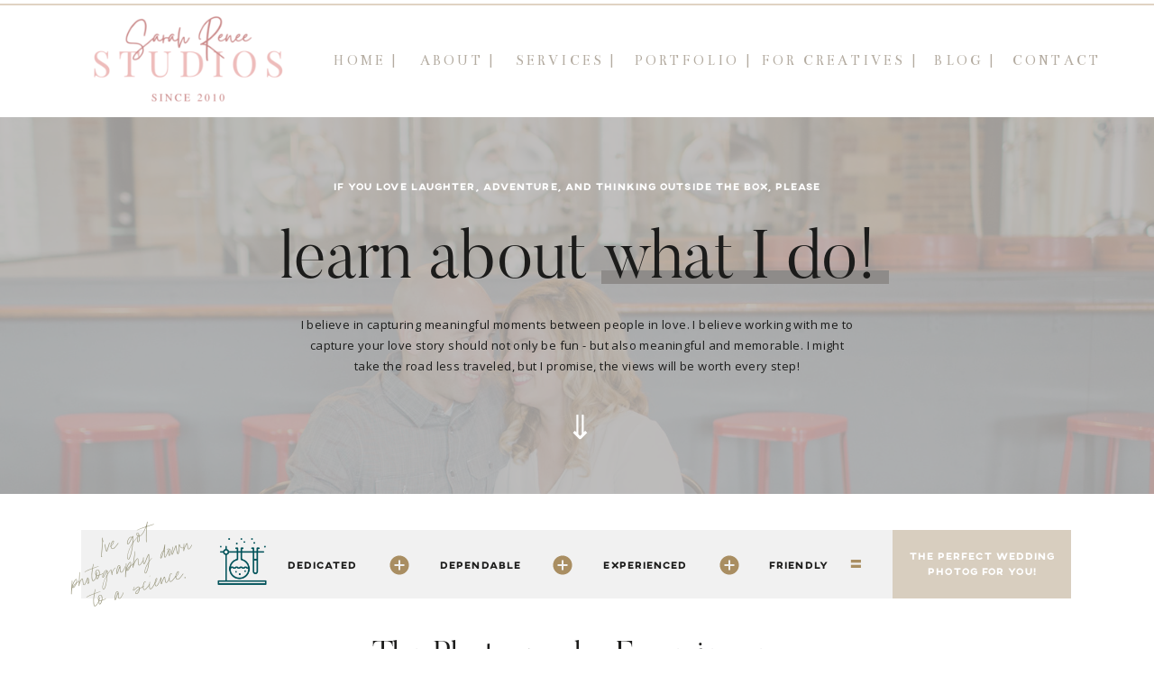

--- FILE ---
content_type: text/html;charset=UTF-8
request_url: https://sarahreneestudios.com/services
body_size: 19023
content:
<!DOCTYPE html>
<html class="d" lang="">
  <head>
    <meta charset="UTF-8" />
    <meta name="viewport" content="width=device-width, initial-scale=1" />
    <title>Wedding and Engagement Services</title>
      <link rel="preconnect" href="https://static.showit.co" />
      <meta name="description" content="Cleveland Wedding Photographers Sarah Renee Studios serving Cleveland, Akron and Canton Ohio as well as Destination Weddings." />
      <link rel="canonical" href="https://sarahreneestudios.com/services" />
    
    <link rel="preconnect" href="https://fonts.googleapis.com">
<link rel="preconnect" href="https://fonts.gstatic.com" crossorigin>
<link href="https://fonts.googleapis.com/css?family=Bentham:regular|Open+Sans:regular|Questrial:regular" rel="stylesheet" type="text/css"/>
<style>
@font-face{font-family:Axis extrabold;src:url('//static.showit.co/file/6p15XLwoTBmPk3wXtrDPrQ/shared/axis_extrabold.woff');}
@font-face{font-family:Butler;src:url('//static.showit.co/file/z7nIYXnoSCOEW3UQcJ33Xw/shared/butler_light.woff');}
@font-face{font-family:Paris Script;src:url('//static.showit.co/file/8lR4_g94SGGfvx4cd8V8zA/shared/parisscript-regular.woff');}
 </style>
    <script id="init_data" type="application/json">
      {"mobile":{"w":320,"bgMediaType":"none","bgFillType":"color","bgColor":"#ffffff"},"desktop":{"w":1200,"bgColor":"#ffffff","bgMediaType":"none","bgFillType":"color"},"sid":"wbvbkca6qs2krosbvbikzw","break":768,"assetURL":"//static.showit.co","contactFormId":"57581/147618","cfAction":"aHR0cHM6Ly9jbGllbnRzZXJ2aWNlLnNob3dpdC5jby9jb250YWN0Zm9ybQ==","sgAction":"aHR0cHM6Ly9jbGllbnRzZXJ2aWNlLnNob3dpdC5jby9zb2NpYWxncmlk","blockData":[{"slug":"menu","visible":"a","states":[],"d":{"h":130,"w":1200,"locking":{"side":"st"},"bgFillType":"color","bgColor":"#ffffff","bgMediaType":"none"},"m":{"h":130,"w":320,"locking":{"side":"st"},"bgFillType":"color","bgColor":"#ffffff","bgMediaType":"none"}},{"slug":"mobile-menu-newsite","visible":"m","states":[],"d":{"h":560,"w":1200,"bgFillType":"color","bgColor":"#a98e62:55","bgMediaType":"image","bgImage":{"key":"mK4CZNYeQw63kWXs2J-0Yg/shared/with_grace_and_gold_-_showit_design_showit_designs_showit_designer_showit_designers_showit_template_showit_templates_best_showit_designer_-_tarah_elise_photography_-_photo_-_115.jpg","aspect_ratio":1.49953,"title":"With Grace and Gold - Showit Design, Showit Designs, Showit Designer, Showit Designers, Showit Template, Showit Templates, Best Showit Designer - Tarah Elise Photography - Photo - 115","type":"asset"},"bgOpacity":15,"bgPos":"ct","bgScale":"cover","bgScroll":"x"},"m":{"h":470,"w":320,"locking":{"side":"t"},"nature":"wH","bgFillType":"color","bgColor":"#f1f1f1","bgMediaType":"image","bgImage":{"key":"TsxJxgX6Q2GWulhslxrFmw/57581/betseyandy-22.jpg","aspect_ratio":0.66625,"title":"BetseyAndy-22","type":"asset"},"bgOpacity":15,"bgPos":"cb","bgScale":"cover","bgScroll":"p"}},{"slug":"introduction","visible":"a","states":[],"d":{"h":418,"w":1200,"bgFillType":"color","bgColor":"#8e8b89:65","bgMediaType":"image","bgImage":{"key":"5db_SCdgRSe41RyK1p8rkA/57581/jennifereric-22.jpg","aspect_ratio":1.49981,"title":"JenniferEric-22","type":"asset"},"bgOpacity":15,"bgPos":"cm","bgScale":"cover","bgScroll":"x"},"m":{"h":440,"w":320,"bgFillType":"color","bgColor":"#8e8b89:65","bgMediaType":"image","bgImage":{"key":"QuPmwB29Q8mMa-i6F1K6tg/57581/angelakyle-76.jpg","aspect_ratio":1.5,"title":"AngelaKyle-76","type":"asset"},"bgOpacity":15,"bgPos":"lm","bgScale":"cover","bgScroll":"x"}},{"slug":"services","visible":"a","states":[],"d":{"h":1207,"w":1200,"bgFillType":"color","bgColor":"#ffffff","bgMediaType":"none"},"m":{"h":2390,"w":320,"bgFillType":"color","bgColor":"#ffffff","bgMediaType":"none"}},{"slug":"testimonials","visible":"a","states":[{"d":{"bgFillType":"color","bgColor":"#000000:0","bgMediaType":"none"},"m":{"bgFillType":"color","bgColor":"#000000:0","bgMediaType":"none"},"slug":"view-1"},{"d":{"bgFillType":"color","bgColor":"#000000:0","bgMediaType":"none"},"m":{"bgFillType":"color","bgColor":"#000000:0","bgMediaType":"none"},"slug":"view-1-1"},{"d":{"bgFillType":"color","bgColor":"#000000:0","bgMediaType":"none"},"m":{"bgFillType":"color","bgColor":"#000000:0","bgMediaType":"none"},"slug":"view-1-2"}],"d":{"h":640,"w":1200,"bgFillType":"color","bgColor":"#ffffff","bgMediaType":"none"},"m":{"h":775,"w":320,"bgFillType":"color","bgColor":"#ffffff","bgMediaType":"none"},"stateTrans":[{},{},{}]},{"slug":"contact","visible":"a","states":[{"d":{"bgFillType":"color","bgColor":"#000000:0","bgMediaType":"none"},"m":{"bgFillType":"color","bgColor":"#000000:0","bgMediaType":"none"},"slug":"view-1"},{"d":{"bgFillType":"color","bgColor":"#000000:0","bgMediaType":"none"},"m":{"bgFillType":"color","bgColor":"#000000:0","bgMediaType":"none"},"slug":"view-2"}],"d":{"h":887,"w":1200,"bgFillType":"color","bgColor":"#ffffff","bgMediaType":"none"},"m":{"h":1337,"w":320,"bgFillType":"color","bgColor":"#ffffff","bgMediaType":"none"},"stateTrans":[{},{}]},{"slug":"footer-2","visible":"a","states":[],"d":{"h":560,"w":1200,"bgFillType":"color","bgColor":"#a98e62:55","bgMediaType":"image","bgImage":{"key":"PiOPT_u4Rw6_cbf8eJCQ7g/57581/katieandrew-79_websize.jpg","aspect_ratio":1.50094,"title":"KatieAndrew-79_websize","type":"asset"},"bgOpacity":15,"bgPos":"ct","bgScale":"cover","bgScroll":"x"},"m":{"h":750,"w":320,"bgFillType":"color","bgColor":"#a98e62:55","bgMediaType":"image","bgImage":{"key":"-lFvPz0RSziIGaM87-deaA/57581/kristen_and_chad_engagement-kristen_and_chad_engagements-0003.jpg","aspect_ratio":0.73286,"title":"Kristen and Chad Engagement-Kristen and Chad Engagements-0003","type":"asset"},"bgOpacity":15,"bgPos":"cm","bgScale":"cover","bgScroll":"p"}}],"elementData":[{"type":"icon","visible":"m","id":"menu_2","blockId":"menu","m":{"x":147,"y":21,"w":26,"h":26,"a":0},"d":{"x":550,"y":15,"w":100,"h":100,"a":0},"pc":[{"type":"show","block":"mobile-menu-newsite"}]},{"type":"simple","visible":"a","id":"menu_3","blockId":"menu","m":{"x":0,"y":5,"w":320,"h":2,"a":0},"d":{"x":0,"y":4,"w":1200,"h":2,"a":0,"lockH":"s","lockV":"t"}},{"type":"graphic","visible":"a","id":"menu_4","blockId":"menu","m":{"x":64,"y":47,"w":192,"h":67,"a":0},"d":{"x":0,"y":6,"w":337,"h":124,"a":0},"c":{"key":"UiOn7xWLSVuqPSHB9THj_A/57581/sarah_renee_studios_-_new_logo_update.png","aspect_ratio":1}},{"type":"text","visible":"d","id":"menu_5","blockId":"menu","m":{"x":108,"y":88,"w":105,"h":25,"a":0},"d":{"x":1080,"y":55,"w":104,"h":20,"a":0}},{"type":"text","visible":"d","id":"menu_6","blockId":"menu","m":{"x":108,"y":88,"w":105,"h":25,"a":0},"d":{"x":996,"y":55,"w":70,"h":20,"a":0}},{"type":"text","visible":"d","id":"menu_7","blockId":"menu","m":{"x":108,"y":88,"w":105,"h":25,"a":0},"d":{"x":662,"y":55,"w":134,"h":20,"a":0}},{"type":"text","visible":"d","id":"menu_8","blockId":"menu","m":{"x":108,"y":88,"w":105,"h":25,"a":0},"d":{"x":530,"y":55,"w":116,"h":20,"a":0}},{"type":"text","visible":"d","id":"menu_9","blockId":"menu","m":{"x":108,"y":88,"w":105,"h":25,"a":0},"d":{"x":421,"y":55,"w":94,"h":20,"a":0}},{"type":"text","visible":"d","id":"menu_10","blockId":"menu","m":{"x":118,"y":98,"w":105,"h":25,"a":0},"d":{"x":327,"y":55,"w":79,"h":20,"a":0}},{"type":"text","visible":"d","id":"menu_11","blockId":"menu","m":{"x":108,"y":88,"w":105,"h":25,"a":0},"d":{"x":803,"y":55,"w":178,"h":20,"a":0}},{"type":"simple","visible":"m","id":"mobile-menu-newsite_0","blockId":"mobile-menu-newsite","m":{"x":20,"y":391,"w":280,"h":55,"a":0,"lockV":"b"},"d":{"x":49,"y":426,"w":260,"h":54,"a":0}},{"type":"icon","visible":"m","id":"mobile-menu-newsite_1","blockId":"mobile-menu-newsite","m":{"x":245,"y":409,"w":20,"h":20,"a":0,"lockV":"b"},"d":{"x":259,"y":445,"w":16,"h":16,"a":0}},{"type":"icon","visible":"m","id":"mobile-menu-newsite_2","blockId":"mobile-menu-newsite","m":{"x":216,"y":409,"w":20,"h":20,"a":0,"lockV":"b"},"d":{"x":228,"y":445,"w":16,"h":16,"a":0}},{"type":"icon","visible":"m","id":"mobile-menu-newsite_3","blockId":"mobile-menu-newsite","m":{"x":188,"y":409,"w":20,"h":20,"a":0,"lockV":"b"},"d":{"x":196,"y":445,"w":16,"h":16,"a":0}},{"type":"text","visible":"m","id":"mobile-menu-newsite_4","blockId":"mobile-menu-newsite","m":{"x":48,"y":408,"w":131,"h":21,"a":0,"lockV":"b"},"d":{"x":75,"y":443,"w":114,"h":20,"a":0}},{"type":"text","visible":"m","id":"mobile-menu-newsite_5","blockId":"mobile-menu-newsite","m":{"x":108,"y":309,"w":105,"h":20,"a":0},"d":{"x":906,"y":362,"w":68,"h":20,"a":0}},{"type":"text","visible":"m","id":"mobile-menu-newsite_7","blockId":"mobile-menu-newsite","m":{"x":108,"y":235,"w":105,"h":20,"a":0},"d":{"x":701,"y":362,"w":79,"h":20,"a":0}},{"type":"text","visible":"m","id":"mobile-menu-newsite_8","blockId":"mobile-menu-newsite","m":{"x":108,"y":200,"w":105,"h":20,"a":0},"d":{"x":588,"y":362,"w":72,"h":20,"a":0}},{"type":"text","visible":"m","id":"mobile-menu-newsite_9","blockId":"mobile-menu-newsite","m":{"x":108,"y":166,"w":105,"h":20,"a":0},"d":{"x":496,"y":362,"w":50,"h":20,"a":0}},{"type":"text","visible":"m","id":"mobile-menu-newsite_10","blockId":"mobile-menu-newsite","m":{"x":108,"y":131,"w":105,"h":20,"a":0},"d":{"x":411,"y":362,"w":44,"h":20,"a":0}},{"type":"text","visible":"m","id":"mobile-menu-newsite_11","blockId":"mobile-menu-newsite","m":{"x":50,"y":67,"w":221,"h":40,"a":0,"lockV":"t"},"d":{"x":484,"y":44,"w":232,"h":43,"a":0}},{"type":"icon","visible":"m","id":"mobile-menu-newsite_12","blockId":"mobile-menu-newsite","m":{"x":147,"y":21,"w":26,"h":26,"a":0,"lockV":"t"},"d":{"x":550,"y":15,"w":100,"h":100,"a":0},"pc":[{"type":"hide","block":"mobile-menu-newsite"}]},{"type":"text","visible":"m","id":"mobile-menu-newsite_13","blockId":"mobile-menu-newsite","m":{"x":108,"y":270,"w":105,"h":20,"a":0},"d":{"x":821,"y":362,"w":44,"h":20,"a":0}},{"type":"text","visible":"a","id":"introduction_0","blockId":"introduction","m":{"x":147,"y":380,"w":28,"h":20,"a":-90},"d":{"x":576,"y":325,"w":49,"h":36,"a":-90,"lockV":"b"}},{"type":"text","visible":"a","id":"introduction_1","blockId":"introduction","m":{"x":14,"y":192,"w":293,"h":162,"a":0},"d":{"x":293,"y":219,"w":614,"h":71,"a":0}},{"type":"simple","visible":"a","id":"introduction_2","blockId":"introduction","m":{"x":71,"y":137,"w":180,"h":27,"a":0},"d":{"x":627,"y":170,"w":319,"h":15,"a":0}},{"type":"text","visible":"a","id":"introduction_3","blockId":"introduction","m":{"x":52,"y":88,"w":217,"h":65,"a":0},"d":{"x":195,"y":120,"w":811,"h":68,"a":0}},{"type":"text","visible":"a","id":"introduction_4","blockId":"introduction","m":{"x":8,"y":36,"w":305,"h":38,"a":0},"d":{"x":182,"y":67,"w":836,"h":20,"a":0}},{"type":"text","visible":"a","id":"services_0","blockId":"services","m":{"x":108,"y":83,"w":105,"h":35,"a":0},"d":{"x":573,"y":1126,"w":54,"h":40,"a":180,"lockV":"b"}},{"type":"text","visible":"a","id":"services_1","blockId":"services","m":{"x":108,"y":88,"w":105,"h":25,"a":0},"d":{"x":371,"y":1089,"w":458,"h":24,"a":0}},{"type":"text","visible":"a","id":"services_2","blockId":"services","m":{"x":108,"y":88,"w":105,"h":25,"a":0},"d":{"x":456,"y":1060,"w":289,"h":25,"a":0}},{"type":"simple","visible":"a","id":"services_3","blockId":"services","m":{"x":15,"y":1669,"w":290,"h":690,"a":0},"d":{"x":618,"y":559,"w":533,"h":462,"a":0}},{"type":"simple","visible":"a","id":"services_4","blockId":"services","m":{"x":15,"y":2299,"w":290,"h":60,"a":0},"d":{"x":618,"y":965,"w":533,"h":56,"a":0,"lockV":"b"}},{"type":"text","visible":"a","id":"services_5","blockId":"services","m":{"x":34,"y":1761,"w":255,"h":506,"a":0},"d":{"x":645,"y":653,"w":479,"h":312,"a":0}},{"type":"simple","visible":"a","id":"services_6","blockId":"services","m":{"x":15,"y":1736,"w":290,"h":1,"a":0},"d":{"x":618,"y":627,"w":533,"h":1,"a":0}},{"type":"text","visible":"a","id":"services_7","blockId":"services","m":{"x":136,"y":1685,"w":151,"h":33,"a":0},"d":{"x":782,"y":586,"w":291,"h":18,"a":0}},{"type":"simple","visible":"a","id":"services_8","blockId":"services","m":{"x":121,"y":1667,"w":1,"h":70,"a":0},"d":{"x":711,"y":559,"w":1,"h":69,"a":0}},{"type":"text","visible":"a","id":"services_9","blockId":"services","m":{"x":37,"y":1685,"w":59,"h":35,"a":0},"d":{"x":630,"y":578,"w":69,"h":34,"a":0}},{"type":"graphic","visible":"a","id":"services_10","blockId":"services","m":{"x":15,"y":1484,"w":290,"h":185,"a":0,"gs":{"s":75}},"d":{"x":618,"y":240,"w":533,"h":320,"a":0,"gs":{"s":100}},"c":{"key":"xxRgRs65TKK9A3NOXWnV7g/57581/erintylersp-142.jpg","aspect_ratio":1.5}},{"type":"simple","visible":"a","id":"services_11","blockId":"services","m":{"x":15,"y":767,"w":290,"h":690,"a":0},"d":{"x":50,"y":559,"w":533,"h":462,"a":0}},{"type":"simple","visible":"a","id":"services_12","blockId":"services","m":{"x":15,"y":1396,"w":290,"h":60,"a":0},"d":{"x":50,"y":965,"w":533,"h":56,"a":0,"lockV":"b"}},{"type":"text","visible":"a","id":"services_13","blockId":"services","m":{"x":33,"y":864,"w":255,"h":505,"a":0},"d":{"x":77,"y":653,"w":479,"h":292,"a":0}},{"type":"simple","visible":"a","id":"services_14","blockId":"services","m":{"x":15,"y":836,"w":290,"h":1,"a":0},"d":{"x":50,"y":627,"w":533,"h":1,"a":0}},{"type":"text","visible":"a","id":"services_15","blockId":"services","m":{"x":121,"y":784,"w":166,"h":35,"a":0},"d":{"x":214,"y":586,"w":291,"h":20,"a":0}},{"type":"simple","visible":"a","id":"services_16","blockId":"services","m":{"x":110,"y":767,"w":1,"h":70,"a":0},"d":{"x":143,"y":559,"w":1,"h":69,"a":0}},{"type":"text","visible":"a","id":"services_17","blockId":"services","m":{"x":34,"y":784,"w":59,"h":35,"a":0},"d":{"x":62,"y":577,"w":69,"h":35,"a":0}},{"type":"graphic","visible":"a","id":"services_18","blockId":"services","m":{"x":14,"y":581,"w":290,"h":185,"a":0,"gs":{"s":75}},"d":{"x":50,"y":240,"w":533,"h":320,"a":0,"gs":{"s":0}},"c":{"key":"DUshMh8qTWaAHof_3hEz4w/57581/emilytommy-106.jpg","aspect_ratio":1.49953}},{"type":"text","visible":"a","id":"services_19","blockId":"services","m":{"x":14,"y":464,"w":290,"h":88,"a":0},"d":{"x":330,"y":157,"w":541,"h":46,"a":0}},{"type":"simple","visible":"a","id":"services_20","blockId":"services","m":{"x":15,"y":26,"w":291,"h":409,"a":0},"d":{"x":50,"y":40,"w":1098,"h":76,"a":0}},{"type":"simple","visible":"a","id":"services_21","blockId":"services","m":{"x":15,"y":377,"w":291,"h":58,"a":0},"d":{"x":950,"y":40,"w":198,"h":76,"a":0}},{"type":"text","visible":"a","id":"services_22","blockId":"services","m":{"x":29,"y":390,"w":262,"h":20,"a":0},"d":{"x":960,"y":60,"w":179,"h":36,"a":0}},{"type":"text","visible":"a","id":"services_23","blockId":"services","m":{"x":140,"y":325,"w":40,"h":48,"a":0},"d":{"x":894,"y":51,"w":34,"h":55,"a":0}},{"type":"text","visible":"a","id":"services_24","blockId":"services","m":{"x":21,"y":313,"w":279,"h":22,"a":0},"d":{"x":811,"y":67,"w":70,"h":24,"a":0}},{"type":"icon","visible":"a","id":"services_25","blockId":"services","m":{"x":151,"y":282,"w":19,"h":19,"a":0},"d":{"x":756,"y":66,"w":26,"h":26,"a":0}},{"type":"text","visible":"a","id":"services_26","blockId":"services","m":{"x":45,"y":249,"w":232,"h":22,"a":0},"d":{"x":626,"y":67,"w":100,"h":24,"a":0}},{"type":"icon","visible":"a","id":"services_27","blockId":"services","m":{"x":151,"y":217,"w":19,"h":19,"a":0},"d":{"x":571,"y":66,"w":26,"h":26,"a":0}},{"type":"text","visible":"a","id":"services_28","blockId":"services","m":{"x":111,"y":185,"w":100,"h":22,"a":0},"d":{"x":445,"y":67,"w":96,"h":24,"a":0}},{"type":"icon","visible":"a","id":"services_29","blockId":"services","m":{"x":151,"y":151,"w":19,"h":19,"a":0},"d":{"x":390,"y":66,"w":26,"h":26,"a":0}},{"type":"text","visible":"a","id":"services_30","blockId":"services","m":{"x":111,"y":121,"w":100,"h":22,"a":0},"d":{"x":275,"y":67,"w":85,"h":24,"a":0}},{"type":"graphic","visible":"a","id":"services_31","blockId":"services","m":{"x":140,"y":65,"w":41,"h":39,"a":0},"d":{"x":201,"y":49,"w":55,"h":52,"a":0},"c":{"key":"ErGG-nI-QDGCbavgaYF6Sg/shared/icon-01.png","aspect_ratio":1.04868}},{"type":"text","visible":"a","id":"services_32","blockId":"services","m":{"x":5,"y":22,"w":152,"h":78,"a":-18},"d":{"x":30,"y":38,"w":152,"h":82,"a":-18,"lockV":"b"}},{"type":"text","visible":"a","id":"services_33","blockId":"services","m":{"x":21,"y":2313,"w":279,"h":33,"a":0},"d":{"x":690,"y":978,"w":389,"h":31,"a":0}},{"type":"text","visible":"a","id":"services_34","blockId":"services","m":{"x":29,"y":1410,"w":262,"h":33,"a":0},"d":{"x":97,"y":978,"w":445,"h":31,"a":0}},{"type":"simple","visible":"a","id":"testimonials_0","blockId":"testimonials","m":{"x":8,"y":717,"w":300,"h":47,"a":0},"d":{"x":129,"y":547,"w":333,"h":41,"a":0}},{"type":"text","visible":"a","id":"testimonials_1","blockId":"testimonials","m":{"x":30,"y":730,"w":257,"h":21,"a":0},"d":{"x":141,"y":558,"w":309,"h":13,"a":0}},{"type":"text","visible":"a","id":"testimonials_2","blockId":"testimonials","m":{"x":172,"y":651,"w":45,"h":35,"a":-180},"d":{"x":300,"y":482,"w":54,"h":27,"a":180,"lockV":"b"}},{"type":"simple","visible":"a","id":"testimonials_3","blockId":"testimonials","m":{"x":160,"y":654,"w":1,"h":30,"a":0},"d":{"x":276,"y":496,"w":35,"h":1,"a":90}},{"type":"text","visible":"a","id":"testimonials_4","blockId":"testimonials","m":{"x":103,"y":651,"w":45,"h":35,"a":0},"d":{"x":234,"y":485,"w":54,"h":27,"a":0,"lockV":"b"}},{"type":"graphic","visible":"a","id":"testimonials_view-1_0","blockId":"testimonials","m":{"x":28,"y":79,"w":265,"h":183,"a":0,"gs":{"s":100}},"d":{"x":600,"y":0,"w":600,"h":640,"a":0,"gs":{"s":80},"lockH":"rs"},"c":{"key":"sIKy0_5zR2quEm3Eqpb71g/57581/ashtencharlessp-20_copy.jpg","aspect_ratio":1.50037}},{"type":"text","visible":"a","id":"testimonials_view-1_1","blockId":"testimonials","m":{"x":41,"y":609,"w":240,"h":20,"a":0},"d":{"x":175,"y":419,"w":240,"h":24,"a":0}},{"type":"text","visible":"a","id":"testimonials_view-1_2","blockId":"testimonials","m":{"x":40,"y":281,"w":240,"h":324,"a":0},"d":{"x":66,"y":236,"w":459,"h":157,"a":0}},{"type":"text","visible":"d","id":"testimonials_view-1_3","blockId":"testimonials","m":{"x":10,"y":213,"w":300,"h":45,"a":0},"d":{"x":66,"y":179,"w":459,"h":46,"a":0}},{"type":"graphic","visible":"a","id":"testimonials_view-1-1_0","blockId":"testimonials","m":{"x":28,"y":74,"w":265,"h":183,"a":0,"gs":{"s":30}},"d":{"x":600,"y":0,"w":600,"h":640,"a":0,"lockH":"rs"},"c":{"key":"XX5GPNCoQUOcws-xvrUs4A/57581/carlatom56.jpg","aspect_ratio":0.66676}},{"type":"text","visible":"a","id":"testimonials_view-1-1_1","blockId":"testimonials","m":{"x":41,"y":609,"w":240,"h":20,"a":0},"d":{"x":175,"y":419,"w":240,"h":24,"a":0}},{"type":"text","visible":"a","id":"testimonials_view-1-1_2","blockId":"testimonials","m":{"x":40,"y":276,"w":240,"h":324,"a":0},"d":{"x":66,"y":236,"w":459,"h":157,"a":0}},{"type":"text","visible":"d","id":"testimonials_view-1-1_3","blockId":"testimonials","m":{"x":10,"y":213,"w":300,"h":45,"a":0},"d":{"x":66,"y":179,"w":459,"h":46,"a":0}},{"type":"graphic","visible":"a","id":"testimonials_view-1-2_0","blockId":"testimonials","m":{"x":28,"y":74,"w":265,"h":183,"a":0},"d":{"x":600,"y":0,"w":600,"h":640,"a":0,"gs":{"s":40},"lockH":"rs"},"c":{"key":"SF_oXwbjSumaX_Q9rU3IPA/57581/rachelmattwed-421.jpg","aspect_ratio":1.50094}},{"type":"text","visible":"a","id":"testimonials_view-1-2_1","blockId":"testimonials","m":{"x":41,"y":609,"w":240,"h":20,"a":0},"d":{"x":175,"y":419,"w":240,"h":24,"a":0}},{"type":"text","visible":"a","id":"testimonials_view-1-2_2","blockId":"testimonials","m":{"x":40,"y":276,"w":240,"h":324,"a":0},"d":{"x":66,"y":236,"w":459,"h":157,"a":0}},{"type":"text","visible":"d","id":"testimonials_view-1-2_3","blockId":"testimonials","m":{"x":10,"y":213,"w":300,"h":45,"a":0},"d":{"x":66,"y":179,"w":459,"h":46,"a":0}},{"type":"simple","visible":"a","id":"testimonials_6","blockId":"testimonials","m":{"x":28,"y":44,"w":265,"h":20,"a":0},"d":{"x":50,"y":116,"w":490,"h":15,"a":0}},{"type":"text","visible":"a","id":"testimonials_7","blockId":"testimonials","m":{"x":14,"y":18,"w":292,"h":38,"a":0},"d":{"x":54,"y":65,"w":482,"h":58,"a":0}},{"type":"text","visible":"a","id":"contact_view-1_0","blockId":"contact","m":{"x":177,"y":1285,"w":50,"h":40,"a":180},"d":{"x":644,"y":830,"w":44,"h":30,"a":180,"lockV":"b"}},{"type":"simple","visible":"a","id":"contact_view-1_1","blockId":"contact","m":{"x":15,"y":1083,"w":290,"h":185,"a":0},"d":{"x":51,"y":674,"w":1098,"h":133,"a":0}},{"type":"simple","visible":"a","id":"contact_view-1_2","blockId":"contact","m":{"x":15,"y":880,"w":290,"h":185,"a":0},"d":{"x":51,"y":529,"w":1098,"h":133,"a":0}},{"type":"simple","visible":"a","id":"contact_view-1_7","blockId":"contact","m":{"x":15,"y":822,"w":290,"h":40,"a":0},"d":{"x":51,"y":466,"w":1098,"h":45,"a":0}},{"type":"simple","visible":"a","id":"contact_view-1_9","blockId":"contact","m":{"x":15,"y":769,"w":290,"h":40,"a":0},"d":{"x":607,"y":407,"w":543,"h":45,"a":0}},{"type":"simple","visible":"a","id":"contact_view-1_10","blockId":"contact","m":{"x":15,"y":714,"w":290,"h":40,"a":0},"d":{"x":51,"y":407,"w":543,"h":45,"a":0}},{"type":"simple","visible":"a","id":"contact_view-1_11","blockId":"contact","m":{"x":15,"y":664,"w":290,"h":40,"a":0},"d":{"x":607,"y":352,"w":543,"h":45,"a":0}},{"type":"simple","visible":"a","id":"contact_view-1_12","blockId":"contact","m":{"x":15,"y":610,"w":290,"h":40,"a":0},"d":{"x":51,"y":352,"w":543,"h":45,"a":0}},{"type":"simple","visible":"a","id":"contact_view-1_13","blockId":"contact","m":{"x":15,"y":560,"w":290,"h":40,"a":0},"d":{"x":607,"y":296,"w":543,"h":45,"a":0}},{"type":"simple","visible":"a","id":"contact_view-1_14","blockId":"contact","m":{"x":15,"y":508,"w":290,"h":40,"a":0},"d":{"x":51,"y":296,"w":543,"h":45,"a":0}},{"type":"simple","visible":"a","id":"contact_view-1_15","blockId":"contact","m":{"x":15,"y":456,"w":290,"h":40,"a":0},"d":{"x":607,"y":241,"w":543,"h":45,"a":0}},{"type":"simple","visible":"a","id":"contact_view-1_16","blockId":"contact","m":{"x":15,"y":404,"w":290,"h":40,"a":0},"d":{"x":51,"y":241,"w":543,"h":45,"a":0}},{"type":"text","visible":"a","id":"contact_view-1_17","blockId":"contact","m":{"x":33,"y":1096,"w":255,"h":160,"a":0},"d":{"x":62,"y":686,"w":1077,"h":112,"a":0}},{"type":"text","visible":"a","id":"contact_view-1_18","blockId":"contact","m":{"x":33,"y":893,"w":255,"h":160,"a":0},"d":{"x":62,"y":541,"w":1077,"h":112,"a":0}},{"type":"text","visible":"a","id":"contact_view-1_24","blockId":"contact","m":{"x":33,"y":832,"w":255,"h":22,"a":0},"d":{"x":62,"y":478,"w":1077,"h":24,"a":0}},{"type":"text","visible":"a","id":"contact_view-1_25","blockId":"contact","m":{"x":33,"y":778,"w":255,"h":22,"a":0},"d":{"x":622,"y":419,"w":512,"h":24,"a":0}},{"type":"text","visible":"a","id":"contact_view-1_26","blockId":"contact","m":{"x":33,"y":722,"w":255,"h":22,"a":0},"d":{"x":64,"y":419,"w":512,"h":24,"a":0}},{"type":"text","visible":"a","id":"contact_view-1_27","blockId":"contact","m":{"x":33,"y":673,"w":255,"h":22,"a":0},"d":{"x":622,"y":364,"w":512,"h":24,"a":0}},{"type":"text","visible":"a","id":"contact_view-1_28","blockId":"contact","m":{"x":33,"y":619,"w":255,"h":22,"a":0},"d":{"x":64,"y":364,"w":512,"h":24,"a":0}},{"type":"text","visible":"a","id":"contact_view-1_29","blockId":"contact","m":{"x":33,"y":564,"w":255,"h":22,"a":0},"d":{"x":622,"y":308,"w":512,"h":24,"a":0}},{"type":"text","visible":"a","id":"contact_view-1_30","blockId":"contact","m":{"x":33,"y":518,"w":255,"h":22,"a":0},"d":{"x":64,"y":308,"w":512,"h":24,"a":0}},{"type":"text","visible":"a","id":"contact_view-1_31","blockId":"contact","m":{"x":33,"y":465,"w":255,"h":22,"a":0},"d":{"x":622,"y":253,"w":512,"h":24,"a":0}},{"type":"text","visible":"a","id":"contact_view-1_32","blockId":"contact","m":{"x":33,"y":414,"w":255,"h":22,"a":0},"d":{"x":64,"y":253,"w":512,"h":24,"a":0}},{"type":"text","visible":"a","id":"contact_view-1_33","blockId":"contact","m":{"x":94,"y":1298,"w":90,"h":15,"a":0},"d":{"x":526,"y":831,"w":117,"h":21,"a":0}},{"type":"icon","visible":"a","id":"contact_view-2_0","blockId":"contact","m":{"x":110,"y":737,"w":20,"h":20,"a":0},"d":{"x":558,"y":524,"w":18,"h":18,"a":0}},{"type":"icon","visible":"a","id":"contact_view-2_1","blockId":"contact","m":{"x":151,"y":737,"w":20,"h":20,"a":0},"d":{"x":592,"y":524,"w":18,"h":18,"a":0}},{"type":"icon","visible":"a","id":"contact_view-2_2","blockId":"contact","m":{"x":191,"y":737,"w":20,"h":20,"a":0},"d":{"x":625,"y":524,"w":18,"h":18,"a":0}},{"type":"text","visible":"a","id":"contact_view-2_3","blockId":"contact","m":{"x":37,"y":670,"w":255,"h":46,"a":0},"d":{"x":313,"y":468,"w":575,"h":24,"a":0}},{"type":"text","visible":"a","id":"contact_view-2_4","blockId":"contact","m":{"x":33,"y":558,"w":255,"h":93,"a":0},"d":{"x":312,"y":402,"w":575,"h":49,"a":0}},{"type":"text","visible":"a","id":"contact_view-2_5","blockId":"contact","m":{"x":33,"y":495,"w":255,"h":46,"a":0},"d":{"x":330,"y":335,"w":541,"h":46,"a":0}},{"type":"text","visible":"a","id":"contact_1","blockId":"contact","m":{"x":0,"y":333,"w":320,"h":46,"a":0},"d":{"x":330,"y":158,"w":541,"h":42,"a":0}},{"type":"simple","visible":"a","id":"contact_2","blockId":"contact","m":{"x":16,"y":56,"w":290,"h":230,"a":0},"d":{"x":50,"y":38,"w":1100,"h":76,"a":0}},{"type":"simple","visible":"a","id":"contact_3","blockId":"contact","m":{"x":15,"y":228,"w":291,"h":58,"a":0},"d":{"x":952,"y":38,"w":198,"h":76,"a":0}},{"type":"text","visible":"a","id":"contact_4","blockId":"contact","m":{"x":68,"y":240,"w":186,"h":34,"a":0},"d":{"x":962,"y":58,"w":179,"h":36,"a":0}},{"type":"text","visible":"a","id":"contact_5","blockId":"contact","m":{"x":37,"y":129,"w":248,"h":73,"a":0},"d":{"x":159,"y":66,"w":769,"h":24,"a":0}},{"type":"text","visible":"a","id":"contact_6","blockId":"contact","m":{"x":33,"y":38,"w":250,"h":54,"a":342},"d":{"x":9,"y":49,"w":228,"h":54,"a":342,"lockV":"b"}},{"type":"simple","visible":"d","id":"footer-2_0","blockId":"footer-2","m":{"x":48,"y":30,"w":224,"h":140,"a":0},"d":{"x":314,"y":426,"w":837,"h":54,"a":0}},{"type":"text","visible":"d","id":"footer-2_1","blockId":"footer-2","m":{"x":108,"y":88,"w":105,"h":25,"a":0},"d":{"x":329,"y":444,"w":710,"h":20,"a":0}},{"type":"simple","visible":"d","id":"footer-2_2","blockId":"footer-2","m":{"x":48,"y":30,"w":224,"h":140,"a":0},"d":{"x":1054,"y":426,"w":97,"h":54,"a":0}},{"type":"text","visible":"d","id":"footer-2_3","blockId":"footer-2","m":{"x":108,"y":83,"w":105,"h":35,"a":0},"d":{"x":1077,"y":431,"w":54,"h":40,"a":180,"lockV":"b"}},{"type":"simple","visible":"a","id":"footer-2_4","blockId":"footer-2","m":{"x":24,"y":677,"w":280,"h":55,"a":0},"d":{"x":49,"y":426,"w":260,"h":54,"a":0}},{"type":"icon","visible":"a","id":"footer-2_5","blockId":"footer-2","m":{"x":249,"y":695,"w":20,"h":20,"a":0},"d":{"x":259,"y":445,"w":16,"h":16,"a":0}},{"type":"icon","visible":"a","id":"footer-2_6","blockId":"footer-2","m":{"x":220,"y":695,"w":20,"h":20,"a":0},"d":{"x":228,"y":445,"w":16,"h":16,"a":0}},{"type":"icon","visible":"a","id":"footer-2_7","blockId":"footer-2","m":{"x":192,"y":695,"w":20,"h":20,"a":0},"d":{"x":196,"y":445,"w":16,"h":16,"a":0}},{"type":"text","visible":"a","id":"footer-2_8","blockId":"footer-2","m":{"x":52,"y":694,"w":131,"h":21,"a":0},"d":{"x":75,"y":443,"w":114,"h":20,"a":0}},{"type":"text","visible":"a","id":"footer-2_9","blockId":"footer-2","m":{"x":108,"y":601,"w":105,"h":17,"a":0},"d":{"x":1058,"y":362,"w":94,"h":20,"a":0}},{"type":"simple","visible":"d","id":"footer-2_10","blockId":"footer-2","m":{"x":48,"y":30,"w":224,"h":140,"a":0},"d":{"x":1016,"y":360,"w":1,"h":24,"a":0}},{"type":"text","visible":"a","id":"footer-2_11","blockId":"footer-2","m":{"x":108,"y":635,"w":105,"h":20,"a":0},"d":{"x":906,"y":362,"w":68,"h":20,"a":0}},{"type":"text","visible":"a","id":"footer-2_12","blockId":"footer-2","m":{"x":108,"y":563,"w":105,"h":20,"a":0},"d":{"x":821,"y":362,"w":44,"h":20,"a":0}},{"type":"text","visible":"a","id":"footer-2_13","blockId":"footer-2","m":{"x":108,"y":526,"w":105,"h":20,"a":0},"d":{"x":701,"y":362,"w":79,"h":20,"a":0}},{"type":"text","visible":"a","id":"footer-2_14","blockId":"footer-2","m":{"x":108,"y":489,"w":105,"h":20,"a":0},"d":{"x":588,"y":362,"w":72,"h":20,"a":0}},{"type":"text","visible":"a","id":"footer-2_15","blockId":"footer-2","m":{"x":108,"y":451,"w":105,"h":20,"a":0},"d":{"x":496,"y":362,"w":50,"h":20,"a":0}},{"type":"text","visible":"a","id":"footer-2_16","blockId":"footer-2","m":{"x":108,"y":414,"w":105,"h":20,"a":0},"d":{"x":411,"y":362,"w":44,"h":20,"a":0}},{"type":"text","visible":"d","id":"footer-2_17","blockId":"footer-2","m":{"x":37,"y":416,"w":192,"h":87,"a":0},"d":{"x":50,"y":352,"w":298,"h":40,"a":0}},{"type":"simple","visible":"a","id":"footer-2_18","blockId":"footer-2","m":{"x":20,"y":343,"w":280,"h":55,"a":0},"d":{"x":49,"y":128,"w":1100,"h":189,"a":0}},{"type":"text","visible":"a","id":"footer-2_19","blockId":"footer-2","m":{"x":195,"y":353,"w":43,"h":35,"a":-180},"d":{"x":1095,"y":207,"w":54,"h":27,"a":180,"lockV":"b"}},{"type":"graphic","visible":"d","id":"footer-2_20","blockId":"footer-2","m":{"x":114,"y":30,"w":93,"h":140,"a":0},"d":{"x":903,"y":128,"w":189,"h":189,"a":0},"c":{"key":"vgVJ6yffQPy8krRcKZSJxQ/57581/erintyler-100.jpg","aspect_ratio":0.66667}},{"type":"graphic","visible":"a","id":"footer-2_21","blockId":"footer-2","m":{"x":160,"y":202,"w":140,"h":140,"a":0},"d":{"x":711,"y":128,"w":189,"h":189,"a":0,"gs":{"s":80}},"c":{"key":"uWZTN9FmQpC0yiv1oFkegQ/57581/cindychris-113.jpg","aspect_ratio":1.5}},{"type":"graphic","visible":"a","id":"footer-2_22","blockId":"footer-2","m":{"x":20,"y":202,"w":140,"h":140,"a":0,"gs":{"s":50}},"d":{"x":519,"y":128,"w":189,"h":189,"a":0},"c":{"key":"3JdnLKPyRRGjRkr4m7eMUg/57581/emilytom2021-237.jpg","aspect_ratio":1.5}},{"type":"graphic","visible":"a","id":"footer-2_23","blockId":"footer-2","m":{"x":160,"y":63,"w":140,"h":140,"a":0},"d":{"x":327,"y":128,"w":189,"h":189,"a":0,"gs":{"s":0}},"c":{"key":"fpVp8b4_RASC87VaXfOk8Q/57581/annie_and_brett_wedding-pre_ceremony_and_wedding-0031.jpg","aspect_ratio":0.66675}},{"type":"graphic","visible":"a","id":"footer-2_24","blockId":"footer-2","m":{"x":20,"y":63,"w":140,"h":140,"a":0},"d":{"x":135,"y":128,"w":189,"h":189,"a":0},"c":{"key":"4Z0bUhr1RwyVv5odi1j5nw/57581/arizona_style_shoots-ryann_shoot_sunday_nov_6-0058.jpg","aspect_ratio":0.6665}},{"type":"text","visible":"d","id":"footer-2_25","blockId":"footer-2","m":{"x":112,"y":92,"w":96,"h":16,"a":0},"d":{"x":30,"y":214,"w":152,"h":28,"a":-90,"lockV":"b"}},{"type":"text","visible":"a","id":"footer-2_26","blockId":"footer-2","m":{"x":75,"y":360,"w":126,"h":21,"a":0},"d":{"x":-27,"y":214,"w":216,"h":21,"a":-90}},{"type":"text","visible":"a","id":"footer-2_27","blockId":"footer-2","m":{"x":53,"y":28,"w":226,"h":22,"a":0},"d":{"x":491,"y":90,"w":216,"h":21,"a":0}},{"type":"simple","visible":"a","id":"footer-2_28","blockId":"footer-2","m":{"x":0,"y":10,"w":320,"h":2,"a":0},"d":{"x":0,"y":16,"w":1200,"h":2,"a":0,"lockH":"s","lockV":"t"}}]}
    </script>
    <link
      rel="stylesheet"
      type="text/css"
      href="https://cdnjs.cloudflare.com/ajax/libs/animate.css/3.4.0/animate.min.css"
    />
    <script
      id="si-jquery"
      src="https://ajax.googleapis.com/ajax/libs/jquery/3.5.1/jquery.min.js"
    ></script>
    		
		<script src="//lib.showit.co/engine/2.6.4/showit-lib.min.js"></script>
		<script src="//lib.showit.co/engine/2.6.4/showit.min.js"></script>

    <script>
      
      function initPage(){
      
      }
    </script>
    <link rel="stylesheet" type="text/css" href="//lib.showit.co/engine/2.6.4/showit.css" />
    <style id="si-page-css">
      html.m {background-color:rgba(255,255,255,1);}
html.d {background-color:rgba(255,255,255,1);}
.d .se:has(.st-primary) {border-radius:10px;box-shadow:none;opacity:1;overflow:hidden;transition-duration:0.5s;}
.d .st-primary {padding:10px 14px 10px 14px;border-width:0px;border-color:rgba(71,71,73,1);background-color:rgba(71,71,73,1);background-image:none;border-radius:inherit;transition-duration:0.5s;}
.d .st-primary span {color:rgba(255,255,255,1);font-family:'Questrial';font-weight:400;font-style:normal;font-size:11px;text-align:center;text-transform:uppercase;letter-spacing:0.4em;line-height:1.4;transition-duration:0.5s;}
.d .se:has(.st-primary:hover), .d .se:has(.trigger-child-hovers:hover .st-primary) {}
.d .st-primary.se-button:hover, .d .trigger-child-hovers:hover .st-primary.se-button {background-color:rgba(71,71,73,1);background-image:none;transition-property:background-color,background-image;}
.d .st-primary.se-button:hover span, .d .trigger-child-hovers:hover .st-primary.se-button span {}
.m .se:has(.st-primary) {border-radius:10px;box-shadow:none;opacity:1;overflow:hidden;}
.m .st-primary {padding:10px 14px 10px 14px;border-width:0px;border-color:rgba(71,71,73,1);background-color:rgba(71,71,73,1);background-image:none;border-radius:inherit;}
.m .st-primary span {color:rgba(255,255,255,1);font-family:'Questrial';font-weight:400;font-style:normal;font-size:10px;text-align:center;text-transform:uppercase;letter-spacing:0.4em;line-height:1.4;}
.d .se:has(.st-secondary) {border-radius:10px;box-shadow:none;opacity:1;overflow:hidden;transition-duration:0.5s;}
.d .st-secondary {padding:10px 14px 10px 14px;border-width:2px;border-color:rgba(71,71,73,1);background-color:rgba(0,0,0,0);background-image:none;border-radius:inherit;transition-duration:0.5s;}
.d .st-secondary span {color:rgba(71,71,73,1);font-family:'Questrial';font-weight:400;font-style:normal;font-size:11px;text-align:center;text-transform:uppercase;letter-spacing:0.4em;line-height:1.4;transition-duration:0.5s;}
.d .se:has(.st-secondary:hover), .d .se:has(.trigger-child-hovers:hover .st-secondary) {}
.d .st-secondary.se-button:hover, .d .trigger-child-hovers:hover .st-secondary.se-button {border-color:rgba(71,71,73,0.7);background-color:rgba(0,0,0,0);background-image:none;transition-property:border-color,background-color,background-image;}
.d .st-secondary.se-button:hover span, .d .trigger-child-hovers:hover .st-secondary.se-button span {color:rgba(71,71,73,0.7);transition-property:color;}
.m .se:has(.st-secondary) {border-radius:10px;box-shadow:none;opacity:1;overflow:hidden;}
.m .st-secondary {padding:10px 14px 10px 14px;border-width:2px;border-color:rgba(71,71,73,1);background-color:rgba(0,0,0,0);background-image:none;border-radius:inherit;}
.m .st-secondary span {color:rgba(71,71,73,1);font-family:'Questrial';font-weight:400;font-style:normal;font-size:10px;text-align:center;text-transform:uppercase;letter-spacing:0.4em;line-height:1.4;}
.d .st-d-title {color:rgba(111,111,111,1);text-transform:uppercase;line-height:1.5;letter-spacing:0.2em;font-size:32px;text-align:center;font-family:'EB Garamond';font-weight:400;font-style:normal;}
.d .st-d-title.se-rc a {color:rgba(111,111,111,1);}
.d .st-d-title.se-rc a:hover {text-decoration:underline;color:rgba(111,111,111,1);opacity:0.8;}
.m .st-m-title {color:rgba(111,111,111,1);text-transform:uppercase;line-height:1;letter-spacing:0.15em;font-size:25px;text-align:center;font-family:'EB Garamond';font-weight:400;font-style:normal;}
.m .st-m-title.se-rc a {color:rgba(111,111,111,1);}
.m .st-m-title.se-rc a:hover {text-decoration:underline;color:rgba(111,111,111,1);opacity:0.8;}
.d .st-d-heading {color:rgba(111,111,111,1);line-height:1.2;letter-spacing:0.05em;font-size:19px;text-align:center;font-family:'EB Garamond';font-weight:400;font-style:italic;}
.d .st-d-heading.se-rc a {color:rgba(111,111,111,1);}
.d .st-d-heading.se-rc a:hover {text-decoration:underline;color:rgba(111,111,111,1);opacity:0.8;}
.m .st-m-heading {color:rgba(111,111,111,1);line-height:1;letter-spacing:0.05em;font-size:16px;text-align:center;font-family:'EB Garamond';font-weight:400;font-style:italic;}
.m .st-m-heading.se-rc a {color:rgba(111,111,111,1);}
.m .st-m-heading.se-rc a:hover {text-decoration:underline;color:rgba(111,111,111,1);opacity:0.8;}
.d .st-d-subheading {color:rgba(111,111,111,1);text-transform:uppercase;line-height:1.4;letter-spacing:0.4em;font-size:11px;text-align:center;font-family:'Questrial';font-weight:400;font-style:normal;}
.d .st-d-subheading.se-rc a {color:rgba(111,111,111,1);}
.d .st-d-subheading.se-rc a:hover {text-decoration:underline;color:rgba(111,111,111,1);opacity:0.8;}
.m .st-m-subheading {color:rgba(111,111,111,1);text-transform:uppercase;line-height:1.4;letter-spacing:0.4em;font-size:10px;text-align:center;font-family:'Questrial';font-weight:400;font-style:normal;}
.m .st-m-subheading.se-rc a {color:rgba(111,111,111,1);}
.m .st-m-subheading.se-rc a:hover {text-decoration:underline;color:rgba(111,111,111,1);opacity:0.8;}
.d .st-d-paragraph {color:rgba(111,111,111,1);line-height:1.9;letter-spacing:0.05em;font-size:15px;text-align:left;font-family:'EB Garamond';font-weight:400;font-style:normal;}
.d .st-d-paragraph.se-rc a {color:rgba(111,111,111,1);}
.d .st-d-paragraph.se-rc a:hover {text-decoration:underline;color:rgba(111,111,111,1);opacity:0.8;}
.m .st-m-paragraph {color:rgba(111,111,111,1);line-height:2;letter-spacing:0.05em;font-size:15px;font-family:'EB Garamond';font-weight:400;font-style:normal;}
.m .st-m-paragraph.se-rc a {color:rgba(111,111,111,1);}
.m .st-m-paragraph.se-rc a:hover {text-decoration:underline;color:rgba(111,111,111,1);opacity:0.8;}
.sib-menu {z-index:999;}
.m .sib-menu {height:130px;}
.d .sib-menu {height:130px;}
.m .sib-menu .ss-bg {background-color:rgba(255,255,255,1);}
.d .sib-menu .ss-bg {background-color:rgba(255,255,255,1);}
.d .sie-menu_2 {left:550px;top:15px;width:100px;height:100px;display:none;}
.m .sie-menu_2 {left:147px;top:21px;width:26px;height:26px;}
.d .sie-menu_2 svg {fill:rgba(169,142,98,1);}
.m .sie-menu_2 svg {fill:rgba(169,142,98,1);}
.d .sie-menu_3 {left:0px;top:4px;width:1200px;height:2px;}
.m .sie-menu_3 {left:0px;top:5px;width:320px;height:2px;}
.d .sie-menu_3 .se-simple:hover {}
.m .sie-menu_3 .se-simple:hover {}
.d .sie-menu_3 .se-simple {background-color:rgba(224,211,195,1);}
.m .sie-menu_3 .se-simple {background-color:rgba(148,142,103,1);}
.d .sie-menu_4 {left:0px;top:6px;width:337px;height:124px;}
.m .sie-menu_4 {left:64px;top:47px;width:192px;height:67px;}
.d .sie-menu_4 .se-img {background-repeat:no-repeat;background-size:cover;background-position:50% 50%;border-radius:inherit;}
.m .sie-menu_4 .se-img {background-repeat:no-repeat;background-size:cover;background-position:50% 50%;border-radius:inherit;}
.d .sie-menu_5:hover {opacity:1;transition-duration:0.5s;transition-property:opacity;}
.m .sie-menu_5:hover {opacity:1;transition-duration:0.5s;transition-property:opacity;}
.d .sie-menu_5 {left:1080px;top:55px;width:104px;height:20px;transition-duration:0.5s;transition-property:opacity;}
.m .sie-menu_5 {left:108px;top:88px;width:105px;height:25px;display:none;transition-duration:0.5s;transition-property:opacity;}
.d .sie-menu_5-text:hover {color:rgba(180,172,161,1);}
.m .sie-menu_5-text:hover {color:rgba(180,172,161,1);}
.d .sie-menu_5-text {color:rgba(180,172,161,1);text-transform:uppercase;line-height:1.5;letter-spacing:0.2em;font-size:16px;text-align:center;font-family:'Bentham';font-weight:400;font-style:normal;transition-duration:0.5s;transition-property:color;}
.m .sie-menu_5-text {color:rgba(180,172,161,1);text-transform:uppercase;line-height:1.5;letter-spacing:0.2em;font-size:16px;text-align:center;font-family:'Bentham';font-weight:400;font-style:normal;transition-duration:0.5s;transition-property:color;}
.d .sie-menu_6:hover {opacity:1;transition-duration:0.5s;transition-property:opacity;}
.m .sie-menu_6:hover {opacity:1;transition-duration:0.5s;transition-property:opacity;}
.d .sie-menu_6 {left:996px;top:55px;width:70px;height:20px;transition-duration:0.5s;transition-property:opacity;}
.m .sie-menu_6 {left:108px;top:88px;width:105px;height:25px;display:none;transition-duration:0.5s;transition-property:opacity;}
.d .sie-menu_6-text:hover {color:rgba(180,172,161,1);}
.m .sie-menu_6-text:hover {color:rgba(180,172,161,1);}
.d .sie-menu_6-text {color:rgba(180,172,161,1);text-transform:uppercase;line-height:1.5;letter-spacing:0.2em;font-size:16px;text-align:center;font-family:'Bentham';font-weight:400;font-style:normal;transition-duration:0.5s;transition-property:color;}
.m .sie-menu_6-text {color:rgba(180,172,161,1);text-transform:uppercase;line-height:1.5;letter-spacing:0.2em;font-size:16px;text-align:center;font-family:'Bentham';font-weight:400;font-style:normal;transition-duration:0.5s;transition-property:color;}
.d .sie-menu_7:hover {opacity:1;transition-duration:0.5s;transition-property:opacity;}
.m .sie-menu_7:hover {opacity:1;transition-duration:0.5s;transition-property:opacity;}
.d .sie-menu_7 {left:662px;top:55px;width:134px;height:20px;transition-duration:0.5s;transition-property:opacity;}
.m .sie-menu_7 {left:108px;top:88px;width:105px;height:25px;display:none;transition-duration:0.5s;transition-property:opacity;}
.d .sie-menu_7-text:hover {color:rgba(180,172,161,1);}
.m .sie-menu_7-text:hover {color:rgba(180,172,161,1);}
.d .sie-menu_7-text {color:rgba(180,172,161,1);text-transform:uppercase;line-height:1.5;letter-spacing:0.2em;font-size:16px;text-align:center;font-family:'Bentham';font-weight:400;font-style:normal;transition-duration:0.5s;transition-property:color;}
.m .sie-menu_7-text {color:rgba(180,172,161,1);text-transform:uppercase;line-height:1.5;letter-spacing:0.2em;font-size:16px;text-align:center;font-family:'Bentham';font-weight:400;font-style:normal;transition-duration:0.5s;transition-property:color;}
.d .sie-menu_8:hover {opacity:1;transition-duration:0.5s;transition-property:opacity;}
.m .sie-menu_8:hover {opacity:1;transition-duration:0.5s;transition-property:opacity;}
.d .sie-menu_8 {left:530px;top:55px;width:116px;height:20px;transition-duration:0.5s;transition-property:opacity;}
.m .sie-menu_8 {left:108px;top:88px;width:105px;height:25px;display:none;transition-duration:0.5s;transition-property:opacity;}
.d .sie-menu_8-text:hover {color:rgba(180,172,161,1);}
.m .sie-menu_8-text:hover {color:rgba(180,172,161,1);}
.d .sie-menu_8-text {color:rgba(180,172,161,1);text-transform:uppercase;line-height:1.5;letter-spacing:0.2em;font-size:16px;text-align:center;font-family:'Bentham';font-weight:400;font-style:normal;transition-duration:0.5s;transition-property:color;}
.m .sie-menu_8-text {color:rgba(180,172,161,1);text-transform:uppercase;line-height:1.5;letter-spacing:0.2em;font-size:16px;text-align:center;font-family:'Bentham';font-weight:400;font-style:normal;transition-duration:0.5s;transition-property:color;}
.d .sie-menu_9:hover {opacity:1;transition-duration:0.5s;transition-property:opacity;}
.m .sie-menu_9:hover {opacity:1;transition-duration:0.5s;transition-property:opacity;}
.d .sie-menu_9 {left:421px;top:55px;width:94px;height:20px;transition-duration:0.5s;transition-property:opacity;}
.m .sie-menu_9 {left:108px;top:88px;width:105px;height:25px;display:none;transition-duration:0.5s;transition-property:opacity;}
.d .sie-menu_9-text:hover {color:rgba(180,172,161,1);}
.m .sie-menu_9-text:hover {color:rgba(180,172,161,1);}
.d .sie-menu_9-text {color:rgba(180,172,161,1);text-transform:uppercase;line-height:1.5;letter-spacing:0.2em;font-size:16px;text-align:center;font-family:'Bentham';font-weight:400;font-style:normal;transition-duration:0.5s;transition-property:color;}
.m .sie-menu_9-text {color:rgba(180,172,161,1);text-transform:uppercase;line-height:1.5;letter-spacing:0.2em;font-size:16px;text-align:center;font-family:'Bentham';font-weight:400;font-style:normal;transition-duration:0.5s;transition-property:color;}
.d .sie-menu_10:hover {opacity:1;transition-duration:0.5s;transition-property:opacity;}
.m .sie-menu_10:hover {opacity:1;transition-duration:0.5s;transition-property:opacity;}
.d .sie-menu_10 {left:327px;top:55px;width:79px;height:20px;transition-duration:0.5s;transition-property:opacity;}
.m .sie-menu_10 {left:118px;top:98px;width:105px;height:25px;display:none;transition-duration:0.5s;transition-property:opacity;}
.d .sie-menu_10-text:hover {color:rgba(180,172,161,1);}
.m .sie-menu_10-text:hover {color:rgba(180,172,161,1);}
.d .sie-menu_10-text {color:rgba(180,172,161,1);text-transform:uppercase;line-height:1.5;letter-spacing:0.2em;font-size:16px;text-align:center;font-family:'Bentham';font-weight:400;font-style:normal;transition-duration:0.5s;transition-property:color;}
.m .sie-menu_10-text {color:rgba(180,172,161,1);text-transform:uppercase;line-height:1.5;letter-spacing:0.2em;font-size:16px;text-align:center;font-family:'Bentham';font-weight:400;font-style:normal;transition-duration:0.5s;transition-property:color;}
.d .sie-menu_11:hover {opacity:1;transition-duration:0.5s;transition-property:opacity;}
.m .sie-menu_11:hover {opacity:1;transition-duration:0.5s;transition-property:opacity;}
.d .sie-menu_11 {left:803px;top:55px;width:178px;height:20px;transition-duration:0.5s;transition-property:opacity;}
.m .sie-menu_11 {left:108px;top:88px;width:105px;height:25px;display:none;transition-duration:0.5s;transition-property:opacity;}
.d .sie-menu_11-text:hover {color:rgba(180,172,161,1);}
.m .sie-menu_11-text:hover {color:rgba(180,172,161,1);}
.d .sie-menu_11-text {color:rgba(180,172,161,1);text-transform:uppercase;line-height:1.5;letter-spacing:0.2em;font-size:16px;text-align:center;font-family:'Bentham';font-weight:400;font-style:normal;transition-duration:0.5s;transition-property:color;}
.m .sie-menu_11-text {color:rgba(180,172,161,1);text-transform:uppercase;line-height:1.5;letter-spacing:0.2em;font-size:16px;text-align:center;font-family:'Bentham';font-weight:400;font-style:normal;transition-duration:0.5s;transition-property:color;}
.sib-mobile-menu-newsite {z-index:9999;}
.m .sib-mobile-menu-newsite {height:470px;display:none;}
.d .sib-mobile-menu-newsite {height:560px;display:none;}
.m .sib-mobile-menu-newsite .ss-bg {background-color:rgba(241,241,241,1);}
.d .sib-mobile-menu-newsite .ss-bg {background-color:rgba(169,142,98,0.55);}
.m .sib-mobile-menu-newsite.sb-nm-wH .sc {height:470px;}
.d .sie-mobile-menu-newsite_0 {left:49px;top:426px;width:260px;height:54px;display:none;}
.m .sie-mobile-menu-newsite_0 {left:20px;top:391px;width:280px;height:55px;}
.d .sie-mobile-menu-newsite_0 .se-simple:hover {}
.m .sie-mobile-menu-newsite_0 .se-simple:hover {}
.d .sie-mobile-menu-newsite_0 .se-simple {background-color:rgba(255,255,255,1);}
.m .sie-mobile-menu-newsite_0 .se-simple {background-color:rgba(255,255,255,1);}
.d .sie-mobile-menu-newsite_1 {left:259px;top:445px;width:16px;height:16px;display:none;}
.m .sie-mobile-menu-newsite_1 {left:245px;top:409px;width:20px;height:20px;}
.d .sie-mobile-menu-newsite_1 svg {fill:rgba(169,142,98,1);}
.m .sie-mobile-menu-newsite_1 svg {fill:rgba(169,142,98,1);}
.d .sie-mobile-menu-newsite_2 {left:228px;top:445px;width:16px;height:16px;display:none;}
.m .sie-mobile-menu-newsite_2 {left:216px;top:409px;width:20px;height:20px;}
.d .sie-mobile-menu-newsite_2 svg {fill:rgba(169,142,98,1);}
.m .sie-mobile-menu-newsite_2 svg {fill:rgba(169,142,98,1);}
.d .sie-mobile-menu-newsite_3 {left:196px;top:445px;width:16px;height:16px;display:none;}
.m .sie-mobile-menu-newsite_3 {left:188px;top:409px;width:20px;height:20px;}
.d .sie-mobile-menu-newsite_3 svg {fill:rgba(169,142,98,1);}
.m .sie-mobile-menu-newsite_3 svg {fill:rgba(169,142,98,1);}
.d .sie-mobile-menu-newsite_4 {left:75px;top:443px;width:114px;height:20px;display:none;}
.m .sie-mobile-menu-newsite_4 {left:48px;top:408px;width:131px;height:21px;}
.d .sie-mobile-menu-newsite_4-text {color:rgba(28,28,27,1);text-transform:uppercase;line-height:1.9;letter-spacing:0.1em;font-size:11px;text-align:center;font-family:'Axis extrabold';font-weight:400;font-style:normal;}
.m .sie-mobile-menu-newsite_4-text {color:rgba(28,28,27,1);text-transform:uppercase;line-height:1.9;letter-spacing:0.1em;font-size:11px;text-align:center;font-family:'Axis extrabold';font-weight:400;font-style:normal;}
.d .sie-mobile-menu-newsite_5 {left:906px;top:362px;width:68px;height:20px;display:none;}
.m .sie-mobile-menu-newsite_5 {left:108px;top:309px;width:105px;height:20px;}
.d .sie-mobile-menu-newsite_5-text {color:rgba(28,28,27,1);text-transform:uppercase;line-height:1.9;letter-spacing:0.1em;font-size:11px;text-align:center;font-family:'Axis extrabold';font-weight:400;font-style:normal;}
.m .sie-mobile-menu-newsite_5-text {color:rgba(28,28,27,1);text-transform:uppercase;line-height:1.9;letter-spacing:0.1em;font-size:11px;text-align:center;font-family:'Axis extrabold';font-weight:400;font-style:normal;}
.d .sie-mobile-menu-newsite_7 {left:701px;top:362px;width:79px;height:20px;display:none;}
.m .sie-mobile-menu-newsite_7 {left:108px;top:235px;width:105px;height:20px;}
.d .sie-mobile-menu-newsite_7-text {color:rgba(28,28,27,1);text-transform:uppercase;line-height:1.9;letter-spacing:0.1em;font-size:11px;text-align:center;font-family:'Axis extrabold';font-weight:400;font-style:normal;}
.m .sie-mobile-menu-newsite_7-text {color:rgba(28,28,27,1);text-transform:uppercase;line-height:1.9;letter-spacing:0.1em;font-size:11px;text-align:center;font-family:'Axis extrabold';font-weight:400;font-style:normal;}
.d .sie-mobile-menu-newsite_8 {left:588px;top:362px;width:72px;height:20px;display:none;}
.m .sie-mobile-menu-newsite_8 {left:108px;top:200px;width:105px;height:20px;}
.d .sie-mobile-menu-newsite_8-text {color:rgba(28,28,27,1);text-transform:uppercase;line-height:1.9;letter-spacing:0.1em;font-size:11px;text-align:center;font-family:'Axis extrabold';font-weight:400;font-style:normal;}
.m .sie-mobile-menu-newsite_8-text {color:rgba(28,28,27,1);text-transform:uppercase;line-height:1.9;letter-spacing:0.1em;font-size:11px;text-align:center;font-family:'Axis extrabold';font-weight:400;font-style:normal;}
.d .sie-mobile-menu-newsite_9 {left:496px;top:362px;width:50px;height:20px;display:none;}
.m .sie-mobile-menu-newsite_9 {left:108px;top:166px;width:105px;height:20px;}
.d .sie-mobile-menu-newsite_9-text {color:rgba(28,28,27,1);text-transform:uppercase;line-height:1.9;letter-spacing:0.1em;font-size:11px;text-align:center;font-family:'Axis extrabold';font-weight:400;font-style:normal;}
.m .sie-mobile-menu-newsite_9-text {color:rgba(28,28,27,1);text-transform:uppercase;line-height:1.9;letter-spacing:0.1em;font-size:11px;text-align:center;font-family:'Axis extrabold';font-weight:400;font-style:normal;}
.d .sie-mobile-menu-newsite_10 {left:411px;top:362px;width:44px;height:20px;display:none;}
.m .sie-mobile-menu-newsite_10 {left:108px;top:131px;width:105px;height:20px;}
.d .sie-mobile-menu-newsite_10-text {color:rgba(28,28,27,1);text-transform:uppercase;line-height:1.9;letter-spacing:0.1em;font-size:11px;text-align:center;font-family:'Axis extrabold';font-weight:400;font-style:normal;}
.m .sie-mobile-menu-newsite_10-text {color:rgba(28,28,27,1);text-transform:uppercase;line-height:1.9;letter-spacing:0.1em;font-size:11px;text-align:center;font-family:'Axis extrabold';font-weight:400;font-style:normal;}
.d .sie-mobile-menu-newsite_11 {left:484px;top:44px;width:232px;height:43px;display:none;}
.m .sie-mobile-menu-newsite_11 {left:50px;top:67px;width:221px;height:40px;}
.d .sie-mobile-menu-newsite_11-text {color:rgba(28,28,27,1);text-transform:none;line-height:1.3;letter-spacing:0em;font-size:37px;text-align:center;font-family:'Butler';font-weight:400;font-style:normal;}
.m .sie-mobile-menu-newsite_11-text {color:rgba(28,28,27,1);text-transform:none;line-height:1.3;letter-spacing:0em;font-size:26px;text-align:center;font-family:'Butler';font-weight:400;font-style:normal;}
.d .sie-mobile-menu-newsite_12 {left:550px;top:15px;width:100px;height:100px;display:none;}
.m .sie-mobile-menu-newsite_12 {left:147px;top:21px;width:26px;height:26px;}
.d .sie-mobile-menu-newsite_12 svg {fill:rgba(169,142,98,1);}
.m .sie-mobile-menu-newsite_12 svg {fill:rgba(169,142,98,1);}
.d .sie-mobile-menu-newsite_13 {left:821px;top:362px;width:44px;height:20px;display:none;}
.m .sie-mobile-menu-newsite_13 {left:108px;top:270px;width:105px;height:20px;}
.d .sie-mobile-menu-newsite_13-text {color:rgba(28,28,27,1);text-transform:uppercase;line-height:1.9;letter-spacing:0.1em;font-size:11px;text-align:center;font-family:'Axis extrabold';font-weight:400;font-style:normal;}
.m .sie-mobile-menu-newsite_13-text {color:rgba(28,28,27,1);text-transform:uppercase;line-height:1.9;letter-spacing:0.1em;font-size:11px;text-align:center;font-family:'Axis extrabold';font-weight:400;font-style:normal;}
.m .sib-introduction {height:440px;}
.d .sib-introduction {height:418px;}
.m .sib-introduction .ss-bg {background-color:rgba(142,139,137,0.65);}
.d .sib-introduction .ss-bg {background-color:rgba(142,139,137,0.65);}
.d .sie-introduction_0 {left:576px;top:325px;width:49px;height:36px;}
.m .sie-introduction_0 {left:147px;top:380px;width:28px;height:20px;}
.d .sie-introduction_0-text {color:rgba(255,255,255,1);text-transform:none;line-height:1.3;letter-spacing:0em;font-size:37px;text-align:center;font-family:'Butler';font-weight:400;font-style:normal;}
.m .sie-introduction_0-text {color:rgba(255,255,255,1);text-transform:none;line-height:1.3;letter-spacing:0em;font-size:21px;text-align:center;font-family:'Butler';font-weight:400;font-style:normal;}
.d .sie-introduction_1 {left:293px;top:219px;width:614px;height:71px;}
.m .sie-introduction_1 {left:14px;top:192px;width:293px;height:162px;}
.d .sie-introduction_1-text {color:rgba(28,28,27,1);text-transform:none;line-height:1.8;letter-spacing:0.03em;font-size:13px;text-align:center;font-family:'Open Sans';font-weight:400;font-style:normal;}
.m .sie-introduction_1-text {color:rgba(28,28,27,1);text-transform:none;line-height:1.8;letter-spacing:0.03em;font-size:13px;text-align:center;font-family:'Open Sans';font-weight:400;font-style:normal;}
.d .sie-introduction_2 {left:627px;top:170px;width:319px;height:15px;}
.m .sie-introduction_2 {left:71px;top:137px;width:180px;height:27px;}
.d .sie-introduction_2 .se-simple:hover {}
.m .sie-introduction_2 .se-simple:hover {}
.d .sie-introduction_2 .se-simple {background-color:rgba(142,139,137,1);}
.m .sie-introduction_2 .se-simple {background-color:rgba(142,139,137,1);}
.d .sie-introduction_3 {left:195px;top:120px;width:811px;height:68px;}
.m .sie-introduction_3 {left:52px;top:88px;width:217px;height:65px;}
.d .sie-introduction_3-text {color:rgba(28,28,27,1);text-transform:none;line-height:1.1;letter-spacing:0em;font-size:75px;text-align:center;font-family:'Butler';font-weight:400;font-style:normal;}
.m .sie-introduction_3-text {color:rgba(28,28,27,1);text-transform:none;line-height:1;letter-spacing:0em;font-size:35px;text-align:center;font-family:'Butler';font-weight:400;font-style:normal;}
.d .sie-introduction_4 {left:182px;top:67px;width:836px;height:20px;}
.m .sie-introduction_4 {left:8px;top:36px;width:305px;height:38px;}
.d .sie-introduction_4-text {color:rgba(255,255,255,1);text-transform:uppercase;line-height:1.9;letter-spacing:0.1em;font-size:11px;text-align:center;font-family:'Axis extrabold';font-weight:400;font-style:normal;}
.m .sie-introduction_4-text {color:rgba(255,255,255,1);text-transform:uppercase;line-height:1.9;letter-spacing:0.1em;font-size:11px;text-align:center;font-family:'Axis extrabold';font-weight:400;font-style:normal;}
.m .sib-services {height:2390px;}
.d .sib-services {height:1207px;}
.m .sib-services .ss-bg {background-color:rgba(255,255,255,1);}
.d .sib-services .ss-bg {background-color:rgba(255,255,255,1);}
.d .sie-services_0 {left:573px;top:1126px;width:54px;height:40px;}
.m .sie-services_0 {left:108px;top:83px;width:105px;height:35px;}
.d .sie-services_0-text {color:rgba(28,28,27,1);text-transform:none;line-height:1.3;letter-spacing:0em;font-size:37px;text-align:center;font-family:'Butler';font-weight:400;font-style:normal;}
.m .sie-services_0-text {color:rgba(28,28,27,1);text-transform:none;line-height:1.3;letter-spacing:0em;font-size:35px;text-align:center;font-family:'Butler';font-weight:400;font-style:normal;}
.d .sie-services_1 {left:371px;top:1089px;width:458px;height:24px;}
.m .sie-services_1 {left:108px;top:88px;width:105px;height:25px;}
.d .sie-services_1-text {color:rgba(28,28,27,1);text-transform:uppercase;line-height:2.2;letter-spacing:0.1em;font-size:11px;text-align:center;font-family:'Axis extrabold';font-weight:400;font-style:normal;}
.m .sie-services_1-text {color:rgba(28,28,27,1);text-transform:uppercase;line-height:1.9;letter-spacing:0.1em;font-size:11px;text-align:center;font-family:'Axis extrabold';font-weight:400;font-style:normal;}
.d .sie-services_2 {left:456px;top:1060px;width:289px;height:25px;}
.m .sie-services_2 {left:108px;top:88px;width:105px;height:25px;}
.d .sie-services_2-text {color:rgba(148,142,103,1);text-transform:uppercase;line-height:2.2;letter-spacing:0.1em;font-size:11px;text-align:center;font-family:'Axis extrabold';font-weight:400;font-style:normal;}
.m .sie-services_2-text {color:rgba(28,28,27,1);text-transform:uppercase;line-height:1.9;letter-spacing:0.1em;font-size:11px;text-align:center;font-family:'Axis extrabold';font-weight:400;font-style:normal;}
.d .sie-services_3 {left:618px;top:559px;width:533px;height:462px;}
.m .sie-services_3 {left:15px;top:1669px;width:290px;height:690px;}
.d .sie-services_3 .se-simple:hover {}
.m .sie-services_3 .se-simple:hover {}
.d .sie-services_3 .se-simple {background-color:rgba(241,241,241,1);}
.m .sie-services_3 .se-simple {background-color:rgba(241,241,241,1);}
.d .sie-services_4 {left:618px;top:965px;width:533px;height:56px;}
.m .sie-services_4 {left:15px;top:2299px;width:290px;height:60px;}
.d .sie-services_4 .se-simple:hover {}
.m .sie-services_4 .se-simple:hover {}
.d .sie-services_4 .se-simple {background-color:rgba(169,142,98,0.25);}
.m .sie-services_4 .se-simple {background-color:rgba(169,142,98,0.25);}
.d .sie-services_5 {left:645px;top:653px;width:479px;height:312px;}
.m .sie-services_5 {left:34px;top:1761px;width:255px;height:506px;}
.d .sie-services_5-text {color:rgba(28,28,27,1);text-transform:none;line-height:1.8;letter-spacing:0.03em;font-size:13px;text-align:justify;font-family:'Open Sans';font-weight:400;font-style:normal;}
.m .sie-services_5-text {color:rgba(28,28,27,1);text-transform:none;line-height:1.8;letter-spacing:0.03em;font-size:13px;text-align:justify;font-family:'Open Sans';font-weight:400;font-style:normal;}
.d .sie-services_6 {left:618px;top:627px;width:533px;height:1px;}
.m .sie-services_6 {left:15px;top:1736px;width:290px;height:1px;}
.d .sie-services_6 .se-simple:hover {}
.m .sie-services_6 .se-simple:hover {}
.d .sie-services_6 .se-simple {background-color:rgba(169,142,98,1);}
.m .sie-services_6 .se-simple {background-color:rgba(169,142,98,0.75);}
.d .sie-services_7 {left:782px;top:586px;width:291px;height:18px;}
.m .sie-services_7 {left:136px;top:1685px;width:151px;height:33px;}
.d .sie-services_7-text {color:rgba(169,142,98,1);text-transform:uppercase;line-height:1.6;letter-spacing:0.1em;font-size:13px;text-align:center;font-family:'Axis extrabold';font-weight:400;font-style:normal;}
.m .sie-services_7-text {color:rgba(169,142,98,1);text-transform:uppercase;line-height:1.6;letter-spacing:0.1em;font-size:13px;text-align:center;font-family:'Axis extrabold';font-weight:400;font-style:normal;}
.d .sie-services_8 {left:711px;top:559px;width:1px;height:69px;}
.m .sie-services_8 {left:121px;top:1667px;width:1px;height:70px;}
.d .sie-services_8 .se-simple:hover {}
.m .sie-services_8 .se-simple:hover {}
.d .sie-services_8 .se-simple {background-color:rgba(169,142,98,1);}
.m .sie-services_8 .se-simple {background-color:rgba(169,142,98,1);}
.d .sie-services_9 {left:630px;top:578px;width:69px;height:34px;}
.m .sie-services_9 {left:37px;top:1685px;width:59px;height:35px;}
.d .sie-services_9-text {color:rgba(169,142,98,1);text-transform:none;line-height:1.3;letter-spacing:0em;font-size:32px;text-align:center;font-family:'Butler';font-weight:400;font-style:normal;}
.m .sie-services_9-text {color:rgba(169,142,98,1);text-transform:none;line-height:1.3;letter-spacing:0em;font-size:32px;text-align:center;font-family:'Butler';font-weight:400;font-style:normal;}
.d .sie-services_10 {left:618px;top:240px;width:533px;height:320px;}
.m .sie-services_10 {left:15px;top:1484px;width:290px;height:185px;}
.d .sie-services_10 .se-img {background-repeat:no-repeat;background-size:cover;background-position:100% 100%;border-radius:inherit;}
.m .sie-services_10 .se-img {background-repeat:no-repeat;background-size:cover;background-position:75% 75%;border-radius:inherit;}
.d .sie-services_11 {left:50px;top:559px;width:533px;height:462px;}
.m .sie-services_11 {left:15px;top:767px;width:290px;height:690px;}
.d .sie-services_11 .se-simple:hover {}
.m .sie-services_11 .se-simple:hover {}
.d .sie-services_11 .se-simple {background-color:rgba(241,241,241,1);}
.m .sie-services_11 .se-simple {background-color:rgba(241,241,241,1);}
.d .sie-services_12 {left:50px;top:965px;width:533px;height:56px;}
.m .sie-services_12 {left:15px;top:1396px;width:290px;height:60px;}
.d .sie-services_12 .se-simple:hover {}
.m .sie-services_12 .se-simple:hover {}
.d .sie-services_12 .se-simple {background-color:rgba(169,142,98,0.25);}
.m .sie-services_12 .se-simple {background-color:rgba(169,142,98,0.25);}
.d .sie-services_13 {left:77px;top:653px;width:479px;height:292px;}
.m .sie-services_13 {left:33px;top:864px;width:255px;height:505px;}
.d .sie-services_13-text {color:rgba(28,28,27,1);text-transform:none;line-height:1.8;letter-spacing:0.03em;font-size:13px;text-align:justify;font-family:'Open Sans';font-weight:400;font-style:normal;}
.m .sie-services_13-text {color:rgba(28,28,27,1);text-transform:none;line-height:1.8;letter-spacing:0.03em;font-size:13px;text-align:justify;font-family:'Open Sans';font-weight:400;font-style:normal;}
.d .sie-services_14 {left:50px;top:627px;width:533px;height:1px;}
.m .sie-services_14 {left:15px;top:836px;width:290px;height:1px;}
.d .sie-services_14 .se-simple:hover {}
.m .sie-services_14 .se-simple:hover {}
.d .sie-services_14 .se-simple {background-color:rgba(169,142,98,1);}
.m .sie-services_14 .se-simple {background-color:rgba(169,142,98,0.75);}
.d .sie-services_15 {left:214px;top:586px;width:291px;height:20px;}
.m .sie-services_15 {left:121px;top:784px;width:166px;height:35px;}
.d .sie-services_15-text {color:rgba(169,142,98,1);text-transform:uppercase;line-height:1.6;letter-spacing:0.1em;font-size:13px;text-align:center;font-family:'Axis extrabold';font-weight:400;font-style:normal;}
.m .sie-services_15-text {color:rgba(169,142,98,1);text-transform:uppercase;line-height:1.6;letter-spacing:0.1em;font-size:13px;text-align:center;font-family:'Axis extrabold';font-weight:400;font-style:normal;}
.d .sie-services_16 {left:143px;top:559px;width:1px;height:69px;}
.m .sie-services_16 {left:110px;top:767px;width:1px;height:70px;}
.d .sie-services_16 .se-simple:hover {}
.m .sie-services_16 .se-simple:hover {}
.d .sie-services_16 .se-simple {background-color:rgba(169,142,98,1);}
.m .sie-services_16 .se-simple {background-color:rgba(169,142,98,1);}
.d .sie-services_17 {left:62px;top:577px;width:69px;height:35px;}
.m .sie-services_17 {left:34px;top:784px;width:59px;height:35px;}
.d .sie-services_17-text {color:rgba(169,142,98,1);text-transform:none;line-height:1.3;letter-spacing:0em;font-size:32px;text-align:center;font-family:'Butler';font-weight:400;font-style:normal;}
.m .sie-services_17-text {color:rgba(169,142,98,1);text-transform:none;line-height:1.3;letter-spacing:0em;font-size:32px;text-align:center;font-family:'Butler';font-weight:400;font-style:normal;}
.d .sie-services_18 {left:50px;top:240px;width:533px;height:320px;}
.m .sie-services_18 {left:14px;top:581px;width:290px;height:185px;}
.d .sie-services_18 .se-img {background-repeat:no-repeat;background-size:cover;background-position:0% 0%;border-radius:inherit;}
.m .sie-services_18 .se-img {background-repeat:no-repeat;background-size:cover;background-position:75% 75%;border-radius:inherit;}
.d .sie-services_19 {left:330px;top:157px;width:541px;height:46px;}
.m .sie-services_19 {left:14px;top:464px;width:290px;height:88px;}
.d .sie-services_19-text {color:rgba(28,28,27,1);text-transform:none;line-height:1.3;letter-spacing:0em;font-size:37px;text-align:center;font-family:'Butler';font-weight:400;font-style:normal;}
.m .sie-services_19-text {color:rgba(28,28,27,1);text-transform:none;line-height:1.3;letter-spacing:0em;font-size:35px;text-align:center;font-family:'Butler';font-weight:400;font-style:normal;}
.d .sie-services_20 {left:50px;top:40px;width:1098px;height:76px;}
.m .sie-services_20 {left:15px;top:26px;width:291px;height:409px;}
.d .sie-services_20 .se-simple:hover {}
.m .sie-services_20 .se-simple:hover {}
.d .sie-services_20 .se-simple {background-color:rgba(241,241,241,1);}
.m .sie-services_20 .se-simple {background-color:rgba(241,241,241,1);}
.d .sie-services_21 {left:950px;top:40px;width:198px;height:76px;}
.m .sie-services_21 {left:15px;top:377px;width:291px;height:58px;}
.d .sie-services_21 .se-simple:hover {}
.m .sie-services_21 .se-simple:hover {}
.d .sie-services_21 .se-simple {background-color:rgba(169,142,98,0.35);}
.m .sie-services_21 .se-simple {background-color:rgba(169,142,98,0.35);}
.d .sie-services_22 {left:960px;top:60px;width:179px;height:36px;}
.m .sie-services_22 {left:29px;top:390px;width:262px;height:20px;}
.d .sie-services_22-text {color:rgba(255,255,255,1);text-transform:uppercase;line-height:1.6;letter-spacing:0.1em;font-size:11px;text-align:center;font-family:'Axis extrabold';font-weight:400;font-style:normal;}
.m .sie-services_22-text {color:rgba(255,255,255,1);text-transform:uppercase;line-height:1.6;letter-spacing:0.1em;font-size:11px;text-align:center;font-family:'Axis extrabold';font-weight:400;font-style:normal;}
.d .sie-services_23 {left:894px;top:51px;width:34px;height:55px;}
.m .sie-services_23 {left:140px;top:325px;width:40px;height:48px;}
.d .sie-services_23-text {color:rgba(169,142,98,1);text-transform:uppercase;line-height:2.2;letter-spacing:0.1em;font-size:22px;text-align:center;font-family:'Axis extrabold';font-weight:400;font-style:normal;}
.m .sie-services_23-text {color:rgba(169,142,98,1);text-transform:uppercase;line-height:2.2;letter-spacing:0.1em;font-size:22px;text-align:center;font-family:'Axis extrabold';font-weight:400;font-style:normal;}
.d .sie-services_24 {left:811px;top:67px;width:70px;height:24px;}
.m .sie-services_24 {left:21px;top:313px;width:279px;height:22px;}
.d .sie-services_24-text {color:rgba(28,28,27,1);text-transform:uppercase;line-height:2.2;letter-spacing:0.1em;font-size:11px;text-align:center;font-family:'Axis extrabold';font-weight:400;font-style:normal;}
.m .sie-services_24-text {color:rgba(28,28,27,1);text-transform:uppercase;line-height:2.2;letter-spacing:0.1em;font-size:11px;text-align:center;font-family:'Axis extrabold';font-weight:400;font-style:normal;}
.d .sie-services_25 {left:756px;top:66px;width:26px;height:26px;}
.m .sie-services_25 {left:151px;top:282px;width:19px;height:19px;}
.d .sie-services_25 svg {fill:rgba(169,142,98,1);}
.m .sie-services_25 svg {fill:rgba(169,142,98,1);}
.d .sie-services_26 {left:626px;top:67px;width:100px;height:24px;}
.m .sie-services_26 {left:45px;top:249px;width:232px;height:22px;}
.d .sie-services_26-text {color:rgba(28,28,27,1);text-transform:uppercase;line-height:2.2;letter-spacing:0.1em;font-size:11px;text-align:center;font-family:'Axis extrabold';font-weight:400;font-style:normal;}
.m .sie-services_26-text {color:rgba(28,28,27,1);text-transform:uppercase;line-height:2.2;letter-spacing:0.1em;font-size:11px;text-align:center;font-family:'Axis extrabold';font-weight:400;font-style:normal;}
.d .sie-services_27 {left:571px;top:66px;width:26px;height:26px;}
.m .sie-services_27 {left:151px;top:217px;width:19px;height:19px;}
.d .sie-services_27 svg {fill:rgba(169,142,98,1);}
.m .sie-services_27 svg {fill:rgba(169,142,98,1);}
.d .sie-services_28 {left:445px;top:67px;width:96px;height:24px;}
.m .sie-services_28 {left:111px;top:185px;width:100px;height:22px;}
.d .sie-services_28-text {color:rgba(28,28,27,1);text-transform:uppercase;line-height:2.2;letter-spacing:0.1em;font-size:11px;text-align:center;font-family:'Axis extrabold';font-weight:400;font-style:normal;}
.m .sie-services_28-text {color:rgba(28,28,27,1);text-transform:uppercase;line-height:2.2;letter-spacing:0.1em;font-size:11px;text-align:center;font-family:'Axis extrabold';font-weight:400;font-style:normal;}
.d .sie-services_29 {left:390px;top:66px;width:26px;height:26px;}
.m .sie-services_29 {left:151px;top:151px;width:19px;height:19px;}
.d .sie-services_29 svg {fill:rgba(169,142,98,1);}
.m .sie-services_29 svg {fill:rgba(169,142,98,1);}
.d .sie-services_30 {left:275px;top:67px;width:85px;height:24px;}
.m .sie-services_30 {left:111px;top:121px;width:100px;height:22px;}
.d .sie-services_30-text {color:rgba(28,28,27,1);text-transform:uppercase;line-height:2.2;letter-spacing:0.1em;font-size:11px;text-align:center;font-family:'Axis extrabold';font-weight:400;font-style:normal;}
.m .sie-services_30-text {color:rgba(28,28,27,1);text-transform:uppercase;line-height:2.2;letter-spacing:0.1em;font-size:11px;text-align:center;font-family:'Axis extrabold';font-weight:400;font-style:normal;}
.d .sie-services_31 {left:201px;top:49px;width:55px;height:52px;}
.m .sie-services_31 {left:140px;top:65px;width:41px;height:39px;}
.d .sie-services_31 .se-img {background-repeat:no-repeat;background-size:cover;background-position:50% 50%;border-radius:inherit;}
.m .sie-services_31 .se-img {background-repeat:no-repeat;background-size:cover;background-position:50% 50%;border-radius:inherit;}
.d .sie-services_32 {left:30px;top:38px;width:152px;height:82px;}
.m .sie-services_32 {left:5px;top:22px;width:152px;height:78px;}
.d .sie-services_32-text {color:rgba(148,146,119,1);text-transform:none;line-height:1.5;letter-spacing:0em;font-size:18px;text-align:center;font-family:'Paris Script';font-weight:400;font-style:normal;}
.m .sie-services_32-text {color:rgba(148,146,119,1);text-transform:none;line-height:1.5;letter-spacing:0em;font-size:18px;text-align:center;font-family:'Paris Script';font-weight:400;font-style:normal;}
.d .sie-services_33 {left:690px;top:978px;width:389px;height:31px;}
.m .sie-services_33 {left:21px;top:2313px;width:279px;height:33px;}
.d .sie-services_33-text {color:rgba(169,142,98,1);text-transform:uppercase;line-height:1.6;letter-spacing:0.1em;font-size:14px;text-align:center;font-family:'Axis extrabold';font-weight:400;font-style:normal;}
.m .sie-services_33-text {color:rgba(169,142,98,1);text-transform:uppercase;line-height:1.6;letter-spacing:0.1em;font-size:14px;text-align:center;font-family:'Axis extrabold';font-weight:400;font-style:normal;}
.d .sie-services_34 {left:97px;top:978px;width:445px;height:31px;}
.m .sie-services_34 {left:29px;top:1410px;width:262px;height:33px;}
.d .sie-services_34-text {color:rgba(169,142,98,1);text-transform:uppercase;line-height:1.6;letter-spacing:0.1em;font-size:13px;text-align:center;font-family:'Axis extrabold';font-weight:400;font-style:normal;}
.m .sie-services_34-text {color:rgba(169,142,98,1);text-transform:uppercase;line-height:1.6;letter-spacing:0.1em;font-size:13px;text-align:center;font-family:'Axis extrabold';font-weight:400;font-style:normal;}
.m .sib-testimonials {height:775px;}
.d .sib-testimonials {height:640px;}
.m .sib-testimonials .ss-bg {background-color:rgba(255,255,255,1);}
.d .sib-testimonials .ss-bg {background-color:rgba(255,255,255,1);}
.d .sie-testimonials_0 {left:129px;top:547px;width:333px;height:41px;}
.m .sie-testimonials_0 {left:8px;top:717px;width:300px;height:47px;}
.d .sie-testimonials_0 .se-simple:hover {}
.m .sie-testimonials_0 .se-simple:hover {}
.d .sie-testimonials_0 .se-simple {background-color:rgba(148,142,103,0.15);}
.m .sie-testimonials_0 .se-simple {background-color:rgba(148,142,103,0.15);}
.d .sie-testimonials_1 {left:141px;top:558px;width:309px;height:13px;}
.m .sie-testimonials_1 {left:30px;top:730px;width:257px;height:21px;}
.d .sie-testimonials_1-text {color:rgba(148,142,103,1);text-transform:uppercase;line-height:1.6;letter-spacing:0.1em;font-size:11px;text-align:center;font-family:'Axis extrabold';font-weight:400;font-style:normal;}
.m .sie-testimonials_1-text {color:rgba(148,142,103,1);text-transform:uppercase;line-height:1.9;letter-spacing:0.1em;font-size:11px;text-align:center;font-family:'Axis extrabold';font-weight:400;font-style:normal;}
.d .sie-testimonials_2 {left:300px;top:482px;width:54px;height:27px;}
.m .sie-testimonials_2 {left:172px;top:651px;width:45px;height:35px;}
.d .sie-testimonials_2-text {color:rgba(169,142,98,1);text-transform:none;line-height:1.3;letter-spacing:0em;font-size:24px;text-align:center;font-family:'Butler';font-weight:400;font-style:normal;}
.m .sie-testimonials_2-text {color:rgba(169,142,98,1);text-transform:none;line-height:1.3;letter-spacing:0em;font-size:35px;text-align:center;font-family:'Butler';font-weight:400;font-style:normal;}
.d .sie-testimonials_3 {left:276px;top:496px;width:35px;height:1px;}
.m .sie-testimonials_3 {left:160px;top:654px;width:1px;height:30px;}
.d .sie-testimonials_3 .se-simple:hover {}
.m .sie-testimonials_3 .se-simple:hover {}
.d .sie-testimonials_3 .se-simple {background-color:rgba(180,178,173,1);}
.m .sie-testimonials_3 .se-simple {background-color:rgba(169,142,98,1);}
.d .sie-testimonials_4 {left:234px;top:485px;width:54px;height:27px;}
.m .sie-testimonials_4 {left:103px;top:651px;width:45px;height:35px;}
.d .sie-testimonials_4-text {color:rgba(169,142,98,1);text-transform:none;line-height:1.3;letter-spacing:0em;font-size:24px;text-align:center;font-family:'Butler';font-weight:400;font-style:normal;}
.m .sie-testimonials_4-text {color:rgba(169,142,98,1);text-transform:none;line-height:1.3;letter-spacing:0em;font-size:35px;text-align:center;font-family:'Butler';font-weight:400;font-style:normal;}
.m .sib-testimonials .sis-testimonials_view-1 {background-color:rgba(0,0,0,0);}
.d .sib-testimonials .sis-testimonials_view-1 {background-color:rgba(0,0,0,0);}
.d .sie-testimonials_view-1_0 {left:600px;top:0px;width:600px;height:640px;}
.m .sie-testimonials_view-1_0 {left:28px;top:79px;width:265px;height:183px;}
.d .sie-testimonials_view-1_0 .se-img {background-repeat:no-repeat;background-size:cover;background-position:80% 80%;border-radius:inherit;}
.m .sie-testimonials_view-1_0 .se-img {background-repeat:no-repeat;background-size:cover;background-position:100% 100%;border-radius:inherit;}
.d .sie-testimonials_view-1_1 {left:175px;top:419px;width:240px;height:24px;}
.m .sie-testimonials_view-1_1 {left:41px;top:609px;width:240px;height:20px;}
.d .sie-testimonials_view-1_1-text {color:rgba(28,28,27,1);text-transform:uppercase;line-height:2.2;letter-spacing:0.1em;font-size:11px;text-align:center;font-family:'Axis extrabold';font-weight:400;font-style:normal;}
.m .sie-testimonials_view-1_1-text {color:rgba(28,28,27,1);text-transform:uppercase;line-height:1.9;letter-spacing:0.1em;font-size:11px;text-align:center;font-family:'Axis extrabold';font-weight:400;font-style:normal;}
.d .sie-testimonials_view-1_2 {left:66px;top:236px;width:459px;height:157px;}
.m .sie-testimonials_view-1_2 {left:40px;top:281px;width:240px;height:324px;}
.d .sie-testimonials_view-1_2-text {color:rgba(28,28,27,1);text-transform:none;line-height:1.8;letter-spacing:0.03em;font-size:13px;text-align:justify;font-family:'Open Sans';font-weight:400;font-style:normal;}
.m .sie-testimonials_view-1_2-text {color:rgba(28,28,27,1);text-transform:none;line-height:1.8;letter-spacing:0.03em;font-size:13px;text-align:center;font-family:'Open Sans';font-weight:400;font-style:normal;}
.d .sie-testimonials_view-1_3 {left:66px;top:179px;width:459px;height:46px;}
.m .sie-testimonials_view-1_3 {left:10px;top:213px;width:300px;height:45px;display:none;}
.d .sie-testimonials_view-1_3-text {color:rgba(169,142,98,1);text-transform:none;line-height:1.3;letter-spacing:0em;font-size:37px;text-align:center;font-family:'Butler';font-weight:400;font-style:normal;}
.m .sie-testimonials_view-1_3-text {color:rgba(169,142,98,1);text-transform:none;line-height:1.3;letter-spacing:0em;font-size:35px;text-align:center;font-family:'Butler';font-weight:400;font-style:normal;}
.m .sib-testimonials .sis-testimonials_view-1-1 {background-color:rgba(0,0,0,0);}
.d .sib-testimonials .sis-testimonials_view-1-1 {background-color:rgba(0,0,0,0);}
.d .sie-testimonials_view-1-1_0 {left:600px;top:0px;width:600px;height:640px;}
.m .sie-testimonials_view-1-1_0 {left:28px;top:74px;width:265px;height:183px;}
.d .sie-testimonials_view-1-1_0 .se-img {background-repeat:no-repeat;background-size:cover;background-position:50% 50%;border-radius:inherit;}
.m .sie-testimonials_view-1-1_0 .se-img {background-repeat:no-repeat;background-size:cover;background-position:30% 30%;border-radius:inherit;}
.d .sie-testimonials_view-1-1_1 {left:175px;top:419px;width:240px;height:24px;}
.m .sie-testimonials_view-1-1_1 {left:41px;top:609px;width:240px;height:20px;}
.d .sie-testimonials_view-1-1_1-text {color:rgba(28,28,27,1);text-transform:uppercase;line-height:2.2;letter-spacing:0.1em;font-size:11px;text-align:center;font-family:'Axis extrabold';font-weight:400;font-style:normal;}
.m .sie-testimonials_view-1-1_1-text {color:rgba(28,28,27,1);text-transform:uppercase;line-height:1.9;letter-spacing:0.1em;font-size:11px;text-align:center;font-family:'Axis extrabold';font-weight:400;font-style:normal;}
.d .sie-testimonials_view-1-1_2 {left:66px;top:236px;width:459px;height:157px;}
.m .sie-testimonials_view-1-1_2 {left:40px;top:276px;width:240px;height:324px;}
.d .sie-testimonials_view-1-1_2-text {color:rgba(28,28,27,1);text-transform:none;line-height:1.8;letter-spacing:0.03em;font-size:13px;text-align:justify;font-family:'Open Sans';font-weight:400;font-style:normal;}
.m .sie-testimonials_view-1-1_2-text {color:rgba(28,28,27,1);text-transform:none;line-height:1.8;letter-spacing:0.03em;font-size:13px;text-align:center;font-family:'Open Sans';font-weight:400;font-style:normal;}
.d .sie-testimonials_view-1-1_3 {left:66px;top:179px;width:459px;height:46px;}
.m .sie-testimonials_view-1-1_3 {left:10px;top:213px;width:300px;height:45px;display:none;}
.d .sie-testimonials_view-1-1_3-text {color:rgba(169,142,98,1);text-transform:none;line-height:1.3;letter-spacing:0em;font-size:34px;text-align:center;font-family:'Butler';font-weight:400;font-style:normal;}
.m .sie-testimonials_view-1-1_3-text {color:rgba(169,142,98,1);text-transform:none;line-height:1.3;letter-spacing:0em;font-size:35px;text-align:center;font-family:'Butler';font-weight:400;font-style:normal;}
.m .sib-testimonials .sis-testimonials_view-1-2 {background-color:rgba(0,0,0,0);}
.d .sib-testimonials .sis-testimonials_view-1-2 {background-color:rgba(0,0,0,0);}
.d .sie-testimonials_view-1-2_0 {left:600px;top:0px;width:600px;height:640px;}
.m .sie-testimonials_view-1-2_0 {left:28px;top:74px;width:265px;height:183px;}
.d .sie-testimonials_view-1-2_0 .se-img {background-repeat:no-repeat;background-size:cover;background-position:40% 40%;border-radius:inherit;}
.m .sie-testimonials_view-1-2_0 .se-img {background-repeat:no-repeat;background-size:cover;background-position:50% 50%;border-radius:inherit;}
.d .sie-testimonials_view-1-2_1 {left:175px;top:419px;width:240px;height:24px;}
.m .sie-testimonials_view-1-2_1 {left:41px;top:609px;width:240px;height:20px;}
.d .sie-testimonials_view-1-2_1-text {color:rgba(28,28,27,1);text-transform:uppercase;line-height:2.2;letter-spacing:0.1em;font-size:11px;text-align:center;font-family:'Axis extrabold';font-weight:400;font-style:normal;}
.m .sie-testimonials_view-1-2_1-text {color:rgba(28,28,27,1);text-transform:uppercase;line-height:1.9;letter-spacing:0.1em;font-size:11px;text-align:center;font-family:'Axis extrabold';font-weight:400;font-style:normal;}
.d .sie-testimonials_view-1-2_2 {left:66px;top:236px;width:459px;height:157px;}
.m .sie-testimonials_view-1-2_2 {left:40px;top:276px;width:240px;height:324px;}
.d .sie-testimonials_view-1-2_2-text {color:rgba(28,28,27,1);text-transform:none;line-height:1.8;letter-spacing:0.03em;font-size:13px;text-align:justify;font-family:'Open Sans';font-weight:400;font-style:normal;}
.m .sie-testimonials_view-1-2_2-text {color:rgba(28,28,27,1);text-transform:none;line-height:1.8;letter-spacing:0.03em;font-size:13px;text-align:center;font-family:'Open Sans';font-weight:400;font-style:normal;}
.d .sie-testimonials_view-1-2_3 {left:66px;top:179px;width:459px;height:46px;}
.m .sie-testimonials_view-1-2_3 {left:10px;top:213px;width:300px;height:45px;display:none;}
.d .sie-testimonials_view-1-2_3-text {color:rgba(169,142,98,1);text-transform:none;line-height:1.3;letter-spacing:0em;font-size:37px;text-align:center;font-family:'Butler';font-weight:400;font-style:normal;}
.m .sie-testimonials_view-1-2_3-text {color:rgba(169,142,98,1);text-transform:none;line-height:1.3;letter-spacing:0em;font-size:35px;text-align:center;font-family:'Butler';font-weight:400;font-style:normal;}
.d .sie-testimonials_6 {left:50px;top:116px;width:490px;height:15px;}
.m .sie-testimonials_6 {left:28px;top:44px;width:265px;height:20px;}
.d .sie-testimonials_6 .se-simple:hover {}
.m .sie-testimonials_6 .se-simple:hover {}
.d .sie-testimonials_6 .se-simple {background-color:rgba(230,228,222,1);}
.m .sie-testimonials_6 .se-simple {background-color:rgba(230,228,222,1);}
.d .sie-testimonials_7 {left:54px;top:65px;width:482px;height:58px;}
.m .sie-testimonials_7 {left:14px;top:18px;width:292px;height:38px;}
.d .sie-testimonials_7-text {color:rgba(28,28,27,1);text-transform:none;line-height:1.1;letter-spacing:0em;font-size:75px;text-align:center;font-family:'Butler';font-weight:400;font-style:normal;}
.m .sie-testimonials_7-text {color:rgba(28,28,27,1);text-transform:none;line-height:1.3;letter-spacing:0em;font-size:35px;text-align:center;font-family:'Butler';font-weight:400;font-style:normal;}
.m .sib-contact {height:1337px;}
.d .sib-contact {height:887px;}
.m .sib-contact .ss-bg {background-color:rgba(255,255,255,1);}
.d .sib-contact .ss-bg {background-color:rgba(255,255,255,1);}
.m .sib-contact .sis-contact_view-1 {background-color:rgba(0,0,0,0);}
.d .sib-contact .sis-contact_view-1 {background-color:rgba(0,0,0,0);}
.d .sie-contact_view-1_0 {left:644px;top:830px;width:44px;height:30px;}
.m .sie-contact_view-1_0 {left:177px;top:1285px;width:50px;height:40px;}
.d .sie-contact_view-1_0-text {color:rgba(28,28,27,1);text-transform:none;line-height:1.3;letter-spacing:0em;font-size:37px;text-align:center;font-family:'Butler';font-weight:400;font-style:normal;}
.m .sie-contact_view-1_0-text {color:rgba(28,28,27,1);text-transform:none;line-height:1.3;letter-spacing:0em;font-size:40px;text-align:center;font-family:'Butler';font-weight:400;font-style:normal;}
.d .sie-contact_view-1_1 {left:51px;top:674px;width:1098px;height:133px;}
.m .sie-contact_view-1_1 {left:15px;top:1083px;width:290px;height:185px;}
.d .sie-contact_view-1_1 .se-simple:hover {}
.m .sie-contact_view-1_1 .se-simple:hover {}
.d .sie-contact_view-1_1 .se-simple {background-color:rgba(241,241,241,0.5);}
.m .sie-contact_view-1_1 .se-simple {background-color:rgba(241,241,241,1);}
.d .sie-contact_view-1_2 {left:51px;top:529px;width:1098px;height:133px;}
.m .sie-contact_view-1_2 {left:15px;top:880px;width:290px;height:185px;}
.d .sie-contact_view-1_2 .se-simple:hover {}
.m .sie-contact_view-1_2 .se-simple:hover {}
.d .sie-contact_view-1_2 .se-simple {background-color:rgba(241,241,241,0.5);}
.m .sie-contact_view-1_2 .se-simple {background-color:rgba(241,241,241,1);}
.d .sie-contact_view-1_7 {left:51px;top:466px;width:1098px;height:45px;}
.m .sie-contact_view-1_7 {left:15px;top:822px;width:290px;height:40px;}
.d .sie-contact_view-1_7 .se-simple:hover {}
.m .sie-contact_view-1_7 .se-simple:hover {}
.d .sie-contact_view-1_7 .se-simple {background-color:rgba(241,241,241,0.5);}
.m .sie-contact_view-1_7 .se-simple {background-color:rgba(241,241,241,1);}
.d .sie-contact_view-1_9 {left:607px;top:407px;width:543px;height:45px;}
.m .sie-contact_view-1_9 {left:15px;top:769px;width:290px;height:40px;}
.d .sie-contact_view-1_9 .se-simple:hover {}
.m .sie-contact_view-1_9 .se-simple:hover {}
.d .sie-contact_view-1_9 .se-simple {background-color:rgba(241,241,241,0.5);}
.m .sie-contact_view-1_9 .se-simple {background-color:rgba(241,241,241,1);}
.d .sie-contact_view-1_10 {left:51px;top:407px;width:543px;height:45px;}
.m .sie-contact_view-1_10 {left:15px;top:714px;width:290px;height:40px;}
.d .sie-contact_view-1_10 .se-simple:hover {}
.m .sie-contact_view-1_10 .se-simple:hover {}
.d .sie-contact_view-1_10 .se-simple {background-color:rgba(241,241,241,0.5);}
.m .sie-contact_view-1_10 .se-simple {background-color:rgba(241,241,241,1);}
.d .sie-contact_view-1_11 {left:607px;top:352px;width:543px;height:45px;}
.m .sie-contact_view-1_11 {left:15px;top:664px;width:290px;height:40px;}
.d .sie-contact_view-1_11 .se-simple:hover {}
.m .sie-contact_view-1_11 .se-simple:hover {}
.d .sie-contact_view-1_11 .se-simple {background-color:rgba(241,241,241,0.5);}
.m .sie-contact_view-1_11 .se-simple {background-color:rgba(241,241,241,1);}
.d .sie-contact_view-1_12 {left:51px;top:352px;width:543px;height:45px;}
.m .sie-contact_view-1_12 {left:15px;top:610px;width:290px;height:40px;}
.d .sie-contact_view-1_12 .se-simple:hover {}
.m .sie-contact_view-1_12 .se-simple:hover {}
.d .sie-contact_view-1_12 .se-simple {background-color:rgba(241,241,241,0.5);}
.m .sie-contact_view-1_12 .se-simple {background-color:rgba(241,241,241,1);}
.d .sie-contact_view-1_13 {left:607px;top:296px;width:543px;height:45px;}
.m .sie-contact_view-1_13 {left:15px;top:560px;width:290px;height:40px;}
.d .sie-contact_view-1_13 .se-simple:hover {}
.m .sie-contact_view-1_13 .se-simple:hover {}
.d .sie-contact_view-1_13 .se-simple {background-color:rgba(241,241,241,0.5);}
.m .sie-contact_view-1_13 .se-simple {background-color:rgba(241,241,241,1);}
.d .sie-contact_view-1_14 {left:51px;top:296px;width:543px;height:45px;}
.m .sie-contact_view-1_14 {left:15px;top:508px;width:290px;height:40px;}
.d .sie-contact_view-1_14 .se-simple:hover {}
.m .sie-contact_view-1_14 .se-simple:hover {}
.d .sie-contact_view-1_14 .se-simple {background-color:rgba(241,241,241,0.5);}
.m .sie-contact_view-1_14 .se-simple {background-color:rgba(241,241,241,1);}
.d .sie-contact_view-1_15 {left:607px;top:241px;width:543px;height:45px;}
.m .sie-contact_view-1_15 {left:15px;top:456px;width:290px;height:40px;}
.d .sie-contact_view-1_15 .se-simple:hover {}
.m .sie-contact_view-1_15 .se-simple:hover {}
.d .sie-contact_view-1_15 .se-simple {background-color:rgba(241,241,241,0.5);}
.m .sie-contact_view-1_15 .se-simple {background-color:rgba(241,241,241,1);}
.d .sie-contact_view-1_16 {left:51px;top:241px;width:543px;height:45px;}
.m .sie-contact_view-1_16 {left:15px;top:404px;width:290px;height:40px;}
.d .sie-contact_view-1_16 .se-simple:hover {}
.m .sie-contact_view-1_16 .se-simple:hover {}
.d .sie-contact_view-1_16 .se-simple {background-color:rgba(241,241,241,0.5);}
.m .sie-contact_view-1_16 .se-simple {background-color:rgba(241,241,241,1);}
.d .sie-contact_view-1_17 {left:62px;top:686px;width:1077px;height:112px;}
.m .sie-contact_view-1_17 {left:33px;top:1096px;width:255px;height:160px;}
.d .sie-contact_view-1_17-text {color:rgba(28,28,27,0.5);text-transform:uppercase;line-height:2.2;letter-spacing:0.1em;font-size:11px;text-align:center;font-family:'Axis extrabold';font-weight:400;font-style:normal;}
.m .sie-contact_view-1_17-text {color:rgba(28,28,27,1);text-transform:uppercase;line-height:2.2;letter-spacing:0.1em;font-size:9px;text-align:center;font-family:'Axis extrabold';font-weight:400;font-style:normal;}
.d .sie-contact_view-1_18 {left:62px;top:541px;width:1077px;height:112px;}
.m .sie-contact_view-1_18 {left:33px;top:893px;width:255px;height:160px;}
.d .sie-contact_view-1_18-text {color:rgba(28,28,27,0.5);text-transform:uppercase;line-height:2.2;letter-spacing:0.1em;font-size:11px;text-align:center;font-family:'Axis extrabold';font-weight:400;font-style:normal;}
.m .sie-contact_view-1_18-text {color:rgba(28,28,27,1);text-transform:uppercase;line-height:2.2;letter-spacing:0.1em;font-size:9px;text-align:center;font-family:'Axis extrabold';font-weight:400;font-style:normal;}
.d .sie-contact_view-1_24 {left:62px;top:478px;width:1077px;height:24px;}
.m .sie-contact_view-1_24 {left:33px;top:832px;width:255px;height:22px;}
.d .sie-contact_view-1_24-text {color:rgba(28,28,27,0.5);text-transform:uppercase;line-height:2.2;letter-spacing:0.1em;font-size:11px;text-align:center;font-family:'Axis extrabold';font-weight:400;font-style:normal;}
.m .sie-contact_view-1_24-text {color:rgba(28,28,27,1);text-transform:uppercase;line-height:1.2;letter-spacing:0.1em;font-size:9px;text-align:center;font-family:'Axis extrabold';font-weight:400;font-style:normal;}
.d .sie-contact_view-1_25 {left:622px;top:419px;width:512px;height:24px;}
.m .sie-contact_view-1_25 {left:33px;top:778px;width:255px;height:22px;}
.d .sie-contact_view-1_25-text {color:rgba(28,28,27,0.5);text-transform:uppercase;line-height:2.2;letter-spacing:0.1em;font-size:11px;text-align:center;font-family:'Axis extrabold';font-weight:400;font-style:normal;}
.m .sie-contact_view-1_25-text {color:rgba(28,28,27,1);text-transform:uppercase;line-height:1.2;letter-spacing:0.1em;font-size:9px;text-align:center;font-family:'Axis extrabold';font-weight:400;font-style:normal;}
.d .sie-contact_view-1_26 {left:64px;top:419px;width:512px;height:24px;}
.m .sie-contact_view-1_26 {left:33px;top:722px;width:255px;height:22px;}
.d .sie-contact_view-1_26-text {color:rgba(28,28,27,0.5);text-transform:uppercase;line-height:2.2;letter-spacing:0.1em;font-size:11px;text-align:center;font-family:'Axis extrabold';font-weight:400;font-style:normal;}
.m .sie-contact_view-1_26-text {color:rgba(28,28,27,1);text-transform:uppercase;line-height:2.2;letter-spacing:0.1em;font-size:9px;text-align:center;font-family:'Axis extrabold';font-weight:400;font-style:normal;}
.d .sie-contact_view-1_27 {left:622px;top:364px;width:512px;height:24px;}
.m .sie-contact_view-1_27 {left:33px;top:673px;width:255px;height:22px;}
.d .sie-contact_view-1_27-text {color:rgba(28,28,27,0.5);text-transform:uppercase;line-height:2.2;letter-spacing:0.1em;font-size:11px;text-align:center;font-family:'Axis extrabold';font-weight:400;font-style:normal;}
.m .sie-contact_view-1_27-text {color:rgba(28,28,27,1);text-transform:uppercase;line-height:2.2;letter-spacing:0.1em;font-size:9px;text-align:center;font-family:'Axis extrabold';font-weight:400;font-style:normal;}
.d .sie-contact_view-1_28 {left:64px;top:364px;width:512px;height:24px;}
.m .sie-contact_view-1_28 {left:33px;top:619px;width:255px;height:22px;}
.d .sie-contact_view-1_28-text {color:rgba(28,28,27,0.5);text-transform:uppercase;line-height:2.2;letter-spacing:0.1em;font-size:11px;text-align:center;font-family:'Axis extrabold';font-weight:400;font-style:normal;}
.m .sie-contact_view-1_28-text {color:rgba(28,28,27,1);text-transform:uppercase;line-height:2.2;letter-spacing:0.1em;font-size:9px;text-align:center;font-family:'Axis extrabold';font-weight:400;font-style:normal;}
.d .sie-contact_view-1_29 {left:622px;top:308px;width:512px;height:24px;}
.m .sie-contact_view-1_29 {left:33px;top:564px;width:255px;height:22px;}
.d .sie-contact_view-1_29-text {color:rgba(28,28,27,0.5);text-transform:uppercase;line-height:2.2;letter-spacing:0.1em;font-size:11px;text-align:center;font-family:'Axis extrabold';font-weight:400;font-style:normal;}
.m .sie-contact_view-1_29-text {color:rgba(28,28,27,1);text-transform:uppercase;line-height:2.2;letter-spacing:0.1em;font-size:9px;text-align:center;font-family:'Axis extrabold';font-weight:400;font-style:normal;}
.d .sie-contact_view-1_30 {left:64px;top:308px;width:512px;height:24px;}
.m .sie-contact_view-1_30 {left:33px;top:518px;width:255px;height:22px;}
.d .sie-contact_view-1_30-text {color:rgba(28,28,27,0.5);text-transform:uppercase;line-height:2.2;letter-spacing:0.1em;font-size:11px;text-align:center;font-family:'Axis extrabold';font-weight:400;font-style:normal;}
.m .sie-contact_view-1_30-text {color:rgba(28,28,27,1);text-transform:uppercase;line-height:2.2;letter-spacing:0.1em;font-size:9px;text-align:center;font-family:'Axis extrabold';font-weight:400;font-style:normal;}
.d .sie-contact_view-1_31 {left:622px;top:253px;width:512px;height:24px;}
.m .sie-contact_view-1_31 {left:33px;top:465px;width:255px;height:22px;}
.d .sie-contact_view-1_31-text {color:rgba(28,28,27,0.5);text-transform:uppercase;line-height:2.2;letter-spacing:0.1em;font-size:11px;text-align:center;font-family:'Axis extrabold';font-weight:400;font-style:normal;}
.m .sie-contact_view-1_31-text {color:rgba(28,28,27,1);text-transform:uppercase;line-height:2.2;letter-spacing:0.1em;font-size:9px;text-align:center;font-family:'Axis extrabold';font-weight:400;font-style:normal;}
.d .sie-contact_view-1_32 {left:64px;top:253px;width:512px;height:24px;}
.m .sie-contact_view-1_32 {left:33px;top:414px;width:255px;height:22px;}
.d .sie-contact_view-1_32-text {color:rgba(28,28,27,0.5);text-transform:uppercase;line-height:2.2;letter-spacing:0.1em;font-size:11px;text-align:center;font-family:'Axis extrabold';font-weight:400;font-style:normal;}
.m .sie-contact_view-1_32-text {color:rgba(28,28,27,1);text-transform:uppercase;line-height:2.2;letter-spacing:0.1em;font-size:9px;text-align:center;font-family:'Axis extrabold';font-weight:400;font-style:normal;}
.d .sie-contact_view-1_33 {left:526px;top:831px;width:117px;height:21px;}
.m .sie-contact_view-1_33 {left:94px;top:1298px;width:90px;height:15px;}
.d .sie-contact_view-1_33-text {color:rgba(0,0,0,1);font-size:16px;}
.m .sie-contact_view-1_33-text {color:rgba(0,0,0,1);}
.m .sib-contact .sis-contact_view-2 {background-color:rgba(0,0,0,0);}
.d .sib-contact .sis-contact_view-2 {background-color:rgba(0,0,0,0);}
.d .sie-contact_view-2_0 {left:558px;top:524px;width:18px;height:18px;}
.m .sie-contact_view-2_0 {left:110px;top:737px;width:20px;height:20px;}
.d .sie-contact_view-2_0 svg {fill:rgba(169,142,98,1);}
.m .sie-contact_view-2_0 svg {fill:rgba(169,142,98,1);}
.d .sie-contact_view-2_1 {left:592px;top:524px;width:18px;height:18px;}
.m .sie-contact_view-2_1 {left:151px;top:737px;width:20px;height:20px;}
.d .sie-contact_view-2_1 svg {fill:rgba(169,142,98,1);}
.m .sie-contact_view-2_1 svg {fill:rgba(169,142,98,1);}
.d .sie-contact_view-2_2 {left:625px;top:524px;width:18px;height:18px;}
.m .sie-contact_view-2_2 {left:191px;top:737px;width:20px;height:20px;}
.d .sie-contact_view-2_2 svg {fill:rgba(169,142,98,1);}
.m .sie-contact_view-2_2 svg {fill:rgba(169,142,98,1);}
.d .sie-contact_view-2_3 {left:313px;top:468px;width:575px;height:24px;}
.m .sie-contact_view-2_3 {left:37px;top:670px;width:255px;height:46px;}
.d .sie-contact_view-2_3-text {color:rgba(28,28,27,1);text-transform:uppercase;line-height:2.2;letter-spacing:0.1em;font-size:11px;text-align:center;font-family:'Axis extrabold';font-weight:400;font-style:normal;}
.m .sie-contact_view-2_3-text {color:rgba(28,28,27,1);text-transform:uppercase;line-height:2.2;letter-spacing:0.1em;font-size:11px;text-align:center;font-family:'Axis extrabold';font-weight:400;font-style:normal;}
.d .sie-contact_view-2_4 {left:312px;top:402px;width:575px;height:49px;}
.m .sie-contact_view-2_4 {left:33px;top:558px;width:255px;height:93px;}
.d .sie-contact_view-2_4-text {color:rgba(28,28,27,1);text-transform:none;line-height:1.8;letter-spacing:0.03em;font-size:13px;text-align:justify;font-family:'Open Sans';font-weight:400;font-style:normal;}
.m .sie-contact_view-2_4-text {color:rgba(28,28,27,1);text-transform:none;line-height:1.8;letter-spacing:0.03em;font-size:13px;text-align:justify;font-family:'Open Sans';font-weight:400;font-style:normal;}
.d .sie-contact_view-2_5 {left:330px;top:335px;width:541px;height:46px;}
.m .sie-contact_view-2_5 {left:33px;top:495px;width:255px;height:46px;}
.d .sie-contact_view-2_5-text {color:rgba(28,28,27,1);text-transform:none;line-height:1.3;letter-spacing:0em;font-size:37px;text-align:center;font-family:'Butler';font-weight:400;font-style:normal;}
.m .sie-contact_view-2_5-text {color:rgba(28,28,27,1);text-transform:none;line-height:1.3;letter-spacing:0em;font-size:35px;text-align:center;font-family:'Butler';font-weight:400;font-style:normal;}
.d .sie-contact_1 {left:330px;top:158px;width:541px;height:42px;}
.m .sie-contact_1 {left:0px;top:333px;width:320px;height:46px;}
.d .sie-contact_1-text {color:rgba(28,28,27,1);text-transform:none;line-height:1.3;letter-spacing:0em;font-size:37px;text-align:center;font-family:'Butler';font-weight:400;font-style:normal;}
.m .sie-contact_1-text {color:rgba(28,28,27,1);text-transform:none;line-height:1.3;letter-spacing:0em;font-size:35px;text-align:center;font-family:'Butler';font-weight:400;font-style:normal;}
.d .sie-contact_2 {left:50px;top:38px;width:1100px;height:76px;}
.m .sie-contact_2 {left:16px;top:56px;width:290px;height:230px;}
.d .sie-contact_2 .se-simple:hover {}
.m .sie-contact_2 .se-simple:hover {}
.d .sie-contact_2 .se-simple {background-color:rgba(241,241,241,1);}
.m .sie-contact_2 .se-simple {background-color:rgba(241,241,241,1);}
.d .sie-contact_3 {left:952px;top:38px;width:198px;height:76px;}
.m .sie-contact_3 {left:15px;top:228px;width:291px;height:58px;}
.d .sie-contact_3 .se-simple:hover {}
.m .sie-contact_3 .se-simple:hover {}
.d .sie-contact_3 .se-simple {background-color:rgba(169,142,98,0.35);}
.m .sie-contact_3 .se-simple {background-color:rgba(169,142,98,0.35);}
.d .sie-contact_4 {left:962px;top:58px;width:179px;height:36px;}
.m .sie-contact_4 {left:68px;top:240px;width:186px;height:34px;}
.d .sie-contact_4-text {color:rgba(169,142,98,1);text-transform:uppercase;line-height:1.6;letter-spacing:0.1em;font-size:11px;text-align:center;font-family:'Axis extrabold';font-weight:400;font-style:normal;}
.m .sie-contact_4-text {color:rgba(169,142,98,1);text-transform:uppercase;line-height:1.6;letter-spacing:0.1em;font-size:11px;text-align:center;font-family:'Axis extrabold';font-weight:400;font-style:normal;}
.d .sie-contact_5 {left:159px;top:66px;width:769px;height:24px;}
.m .sie-contact_5 {left:37px;top:129px;width:248px;height:73px;}
.d .sie-contact_5-text {color:rgba(28,28,27,1);text-transform:uppercase;line-height:2.2;letter-spacing:0.1em;font-size:11px;text-align:center;font-family:'Axis extrabold';font-weight:400;font-style:normal;}
.m .sie-contact_5-text {color:rgba(28,28,27,1);text-transform:uppercase;line-height:2.2;letter-spacing:0.1em;font-size:11px;text-align:center;font-family:'Axis extrabold';font-weight:400;font-style:normal;}
.d .sie-contact_6 {left:9px;top:49px;width:228px;height:54px;}
.m .sie-contact_6 {left:33px;top:38px;width:250px;height:54px;}
.d .sie-contact_6-text {color:rgba(169,142,98,1);text-transform:none;line-height:1.5;letter-spacing:0em;font-size:23px;text-align:center;font-family:'Paris Script';font-weight:400;font-style:normal;}
.m .sie-contact_6-text {color:rgba(169,142,98,1);text-transform:none;line-height:1.5;letter-spacing:0em;font-size:23px;text-align:center;font-family:'Paris Script';font-weight:400;font-style:normal;}
.m .sib-footer-2 {height:750px;}
.d .sib-footer-2 {height:560px;}
.m .sib-footer-2 .ss-bg {background-color:rgba(169,142,98,0.55);}
.d .sib-footer-2 .ss-bg {background-color:rgba(169,142,98,0.55);}
.d .sie-footer-2_0 {left:314px;top:426px;width:837px;height:54px;}
.m .sie-footer-2_0 {left:48px;top:30px;width:224px;height:140px;display:none;}
.d .sie-footer-2_0 .se-simple:hover {}
.m .sie-footer-2_0 .se-simple:hover {}
.d .sie-footer-2_0 .se-simple {background-color:rgba(255,255,255,1);}
.m .sie-footer-2_0 .se-simple {background-color:rgba(28,28,27,1);}
.d .sie-footer-2_1 {left:329px;top:444px;width:710px;height:20px;}
.m .sie-footer-2_1 {left:108px;top:88px;width:105px;height:25px;display:none;}
.d .sie-footer-2_1-text {color:rgba(28,28,27,1);text-transform:uppercase;line-height:1.9;letter-spacing:0.1em;font-size:11px;text-align:center;font-family:'Axis extrabold';font-weight:400;font-style:normal;}
.m .sie-footer-2_1-text {color:rgba(28,28,27,1);text-transform:uppercase;line-height:1.9;letter-spacing:0.1em;font-size:11px;text-align:center;font-family:'Axis extrabold';font-weight:400;font-style:normal;}
.d .sie-footer-2_2 {left:1054px;top:426px;width:97px;height:54px;}
.m .sie-footer-2_2 {left:48px;top:30px;width:224px;height:140px;display:none;}
.d .sie-footer-2_2 .se-simple:hover {}
.m .sie-footer-2_2 .se-simple:hover {}
.d .sie-footer-2_2 .se-simple {background-color:rgba(142,139,137,0.25);}
.m .sie-footer-2_2 .se-simple {background-color:rgba(28,28,27,1);}
.d .sie-footer-2_3 {left:1077px;top:431px;width:54px;height:40px;}
.m .sie-footer-2_3 {left:108px;top:83px;width:105px;height:35px;display:none;}
.d .sie-footer-2_3-text {color:rgba(142,139,137,1);text-transform:none;line-height:1.3;letter-spacing:0em;font-size:37px;text-align:center;font-family:'Butler';font-weight:400;font-style:normal;}
.m .sie-footer-2_3-text {color:rgba(28,28,27,1);text-transform:none;line-height:1.3;letter-spacing:0em;font-size:35px;text-align:center;font-family:'Butler';font-weight:400;font-style:normal;}
.d .sie-footer-2_4 {left:49px;top:426px;width:260px;height:54px;}
.m .sie-footer-2_4 {left:24px;top:677px;width:280px;height:55px;}
.d .sie-footer-2_4 .se-simple:hover {}
.m .sie-footer-2_4 .se-simple:hover {}
.d .sie-footer-2_4 .se-simple {background-color:rgba(255,255,255,1);}
.m .sie-footer-2_4 .se-simple {background-color:rgba(255,255,255,1);}
.d .sie-footer-2_5 {left:259px;top:445px;width:16px;height:16px;}
.m .sie-footer-2_5 {left:249px;top:695px;width:20px;height:20px;}
.d .sie-footer-2_5 svg {fill:rgba(169,142,98,1);}
.m .sie-footer-2_5 svg {fill:rgba(169,142,98,1);}
.d .sie-footer-2_6 {left:228px;top:445px;width:16px;height:16px;}
.m .sie-footer-2_6 {left:220px;top:695px;width:20px;height:20px;}
.d .sie-footer-2_6 svg {fill:rgba(169,142,98,1);}
.m .sie-footer-2_6 svg {fill:rgba(169,142,98,1);}
.d .sie-footer-2_7 {left:196px;top:445px;width:16px;height:16px;}
.m .sie-footer-2_7 {left:192px;top:695px;width:20px;height:20px;}
.d .sie-footer-2_7 svg {fill:rgba(169,142,98,1);}
.m .sie-footer-2_7 svg {fill:rgba(169,142,98,1);}
.d .sie-footer-2_8 {left:75px;top:443px;width:114px;height:20px;}
.m .sie-footer-2_8 {left:52px;top:694px;width:131px;height:21px;}
.d .sie-footer-2_8-text {color:rgba(28,28,27,1);text-transform:uppercase;line-height:1.9;letter-spacing:0.1em;font-size:11px;text-align:center;font-family:'Axis extrabold';font-weight:400;font-style:normal;}
.m .sie-footer-2_8-text {color:rgba(28,28,27,1);text-transform:uppercase;line-height:1.9;letter-spacing:0.1em;font-size:11px;text-align:center;font-family:'Axis extrabold';font-weight:400;font-style:normal;}
.d .sie-footer-2_9 {left:1058px;top:362px;width:94px;height:20px;}
.m .sie-footer-2_9 {left:108px;top:601px;width:105px;height:17px;}
.d .sie-footer-2_9-text {color:rgba(28,28,27,1);text-transform:uppercase;line-height:1.9;letter-spacing:0.1em;font-size:11px;text-align:center;font-family:'Axis extrabold';font-weight:400;font-style:normal;}
.m .sie-footer-2_9-text {color:rgba(28,28,27,1);text-transform:uppercase;line-height:1.9;letter-spacing:0.1em;font-size:11px;text-align:center;font-family:'Axis extrabold';font-weight:400;font-style:normal;}
.d .sie-footer-2_10 {left:1016px;top:360px;width:1px;height:24px;}
.m .sie-footer-2_10 {left:48px;top:30px;width:224px;height:140px;display:none;}
.d .sie-footer-2_10 .se-simple:hover {}
.m .sie-footer-2_10 .se-simple:hover {}
.d .sie-footer-2_10 .se-simple {background-color:rgba(28,28,27,1);}
.m .sie-footer-2_10 .se-simple {background-color:rgba(28,28,27,1);}
.d .sie-footer-2_11 {left:906px;top:362px;width:68px;height:20px;}
.m .sie-footer-2_11 {left:108px;top:635px;width:105px;height:20px;}
.d .sie-footer-2_11-text {color:rgba(28,28,27,1);text-transform:uppercase;line-height:1.9;letter-spacing:0.1em;font-size:11px;text-align:center;font-family:'Axis extrabold';font-weight:400;font-style:normal;}
.m .sie-footer-2_11-text {color:rgba(28,28,27,1);text-transform:uppercase;line-height:1.9;letter-spacing:0.1em;font-size:11px;text-align:center;font-family:'Axis extrabold';font-weight:400;font-style:normal;}
.d .sie-footer-2_12 {left:821px;top:362px;width:44px;height:20px;}
.m .sie-footer-2_12 {left:108px;top:563px;width:105px;height:20px;}
.d .sie-footer-2_12-text {color:rgba(28,28,27,1);text-transform:uppercase;line-height:1.9;letter-spacing:0.1em;font-size:11px;text-align:center;font-family:'Axis extrabold';font-weight:400;font-style:normal;}
.m .sie-footer-2_12-text {color:rgba(28,28,27,1);text-transform:uppercase;line-height:1.9;letter-spacing:0.1em;font-size:11px;text-align:center;font-family:'Axis extrabold';font-weight:400;font-style:normal;}
.d .sie-footer-2_13 {left:701px;top:362px;width:79px;height:20px;}
.m .sie-footer-2_13 {left:108px;top:526px;width:105px;height:20px;}
.d .sie-footer-2_13-text {color:rgba(28,28,27,1);text-transform:uppercase;line-height:1.9;letter-spacing:0.1em;font-size:11px;text-align:center;font-family:'Axis extrabold';font-weight:400;font-style:normal;}
.m .sie-footer-2_13-text {color:rgba(28,28,27,1);text-transform:uppercase;line-height:1.9;letter-spacing:0.1em;font-size:11px;text-align:center;font-family:'Axis extrabold';font-weight:400;font-style:normal;}
.d .sie-footer-2_14 {left:588px;top:362px;width:72px;height:20px;}
.m .sie-footer-2_14 {left:108px;top:489px;width:105px;height:20px;}
.d .sie-footer-2_14-text {color:rgba(28,28,27,1);text-transform:uppercase;line-height:1.9;letter-spacing:0.1em;font-size:11px;text-align:center;font-family:'Axis extrabold';font-weight:400;font-style:normal;}
.m .sie-footer-2_14-text {color:rgba(28,28,27,1);text-transform:uppercase;line-height:1.9;letter-spacing:0.1em;font-size:11px;text-align:center;font-family:'Axis extrabold';font-weight:400;font-style:normal;}
.d .sie-footer-2_15 {left:496px;top:362px;width:50px;height:20px;}
.m .sie-footer-2_15 {left:108px;top:451px;width:105px;height:20px;}
.d .sie-footer-2_15-text {color:rgba(28,28,27,1);text-transform:uppercase;line-height:1.9;letter-spacing:0.1em;font-size:11px;text-align:center;font-family:'Axis extrabold';font-weight:400;font-style:normal;}
.m .sie-footer-2_15-text {color:rgba(28,28,27,1);text-transform:uppercase;line-height:1.9;letter-spacing:0.1em;font-size:11px;text-align:center;font-family:'Axis extrabold';font-weight:400;font-style:normal;}
.d .sie-footer-2_16 {left:411px;top:362px;width:44px;height:20px;}
.m .sie-footer-2_16 {left:108px;top:414px;width:105px;height:20px;}
.d .sie-footer-2_16-text {color:rgba(28,28,27,1);text-transform:uppercase;line-height:1.9;letter-spacing:0.1em;font-size:11px;text-align:center;font-family:'Axis extrabold';font-weight:400;font-style:normal;}
.m .sie-footer-2_16-text {color:rgba(28,28,27,1);text-transform:uppercase;line-height:1.9;letter-spacing:0.1em;font-size:11px;text-align:center;font-family:'Axis extrabold';font-weight:400;font-style:normal;}
.d .sie-footer-2_17 {left:50px;top:352px;width:298px;height:40px;}
.m .sie-footer-2_17 {left:37px;top:416px;width:192px;height:87px;display:none;}
.d .sie-footer-2_17-text {color:rgba(28,28,27,1);text-transform:none;line-height:1.3;letter-spacing:0em;font-size:37px;text-align:left;font-family:'Butler';font-weight:400;font-style:normal;}
.m .sie-footer-2_17-text {color:rgba(28,28,27,1);text-transform:none;line-height:1.3;letter-spacing:0em;font-size:35px;text-align:center;font-family:'Butler';font-weight:400;font-style:normal;}
.d .sie-footer-2_18 {left:49px;top:128px;width:1100px;height:189px;}
.m .sie-footer-2_18 {left:20px;top:343px;width:280px;height:55px;}
.d .sie-footer-2_18 .se-simple:hover {}
.m .sie-footer-2_18 .se-simple:hover {}
.d .sie-footer-2_18 .se-simple {background-color:rgba(255,255,255,1);}
.m .sie-footer-2_18 .se-simple {background-color:rgba(255,255,255,1);}
.d .sie-footer-2_19 {left:1095px;top:207px;width:54px;height:27px;}
.m .sie-footer-2_19 {left:195px;top:353px;width:43px;height:35px;}
.d .sie-footer-2_19-text {color:rgba(169,142,98,1);text-transform:none;line-height:1.3;letter-spacing:0em;font-size:24px;text-align:center;font-family:'Butler';font-weight:400;font-style:normal;}
.m .sie-footer-2_19-text {color:rgba(169,142,98,1);text-transform:none;line-height:1.3;letter-spacing:0em;font-size:35px;text-align:center;font-family:'Butler';font-weight:400;font-style:normal;}
.d .sie-footer-2_20 {left:903px;top:128px;width:189px;height:189px;}
.m .sie-footer-2_20 {left:114px;top:30px;width:93px;height:140px;display:none;}
.d .sie-footer-2_20 .se-img {background-repeat:no-repeat;background-size:cover;background-position:50% 50%;border-radius:inherit;}
.m .sie-footer-2_20 .se-img {background-repeat:no-repeat;background-size:cover;background-position:50% 50%;border-radius:inherit;}
.d .sie-footer-2_21 {left:711px;top:128px;width:189px;height:189px;}
.m .sie-footer-2_21 {left:160px;top:202px;width:140px;height:140px;}
.d .sie-footer-2_21 .se-img {background-repeat:no-repeat;background-size:cover;background-position:80% 80%;border-radius:inherit;}
.m .sie-footer-2_21 .se-img {background-repeat:no-repeat;background-size:cover;background-position:80% 80%;border-radius:inherit;}
.d .sie-footer-2_22 {left:519px;top:128px;width:189px;height:189px;}
.m .sie-footer-2_22 {left:20px;top:202px;width:140px;height:140px;}
.d .sie-footer-2_22 .se-img {background-repeat:no-repeat;background-size:cover;background-position:50% 50%;border-radius:inherit;}
.m .sie-footer-2_22 .se-img {background-repeat:no-repeat;background-size:cover;background-position:50% 50%;border-radius:inherit;}
.d .sie-footer-2_23 {left:327px;top:128px;width:189px;height:189px;}
.m .sie-footer-2_23 {left:160px;top:63px;width:140px;height:140px;}
.d .sie-footer-2_23 .se-img {background-repeat:no-repeat;background-size:cover;background-position:0% 0%;border-radius:inherit;}
.m .sie-footer-2_23 .se-img {background-repeat:no-repeat;background-size:cover;background-position:0% 0%;border-radius:inherit;}
.d .sie-footer-2_24 {left:135px;top:128px;width:189px;height:189px;}
.m .sie-footer-2_24 {left:20px;top:63px;width:140px;height:140px;}
.d .sie-footer-2_24 .se-img {background-repeat:no-repeat;background-size:cover;background-position:50% 50%;border-radius:inherit;}
.m .sie-footer-2_24 .se-img {background-repeat:no-repeat;background-size:cover;background-position:50% 50%;border-radius:inherit;}
.d .sie-footer-2_25 {left:30px;top:214px;width:152px;height:28px;}
.m .sie-footer-2_25 {left:112px;top:92px;width:96px;height:16px;display:none;}
.d .sie-footer-2_25-text {color:rgba(180,178,173,1);text-transform:none;line-height:1.5;letter-spacing:0em;font-size:18px;text-align:center;font-family:'Paris Script';font-weight:400;font-style:normal;}
.m .sie-footer-2_25-text {color:rgba(28,28,27,1);text-transform:none;line-height:1.5;letter-spacing:0em;font-size:18px;text-align:center;font-family:'Paris Script';font-weight:400;font-style:normal;}
.d .sie-footer-2_26 {left:-27px;top:214px;width:216px;height:21px;}
.m .sie-footer-2_26 {left:75px;top:360px;width:126px;height:21px;}
.d .sie-footer-2_26-text {color:rgba(28,28,27,1);text-transform:uppercase;line-height:1.9;letter-spacing:0.1em;font-size:11px;text-align:center;font-family:'Axis extrabold';font-weight:400;font-style:normal;}
.m .sie-footer-2_26-text {color:rgba(28,28,27,1);text-transform:uppercase;line-height:1.9;letter-spacing:0.1em;font-size:11px;text-align:center;font-family:'Axis extrabold';font-weight:400;font-style:normal;}
.d .sie-footer-2_27 {left:491px;top:90px;width:216px;height:21px;}
.m .sie-footer-2_27 {left:53px;top:28px;width:226px;height:22px;}
.d .sie-footer-2_27-text {color:rgba(255,255,255,1);text-transform:uppercase;line-height:1.6;letter-spacing:0.1em;font-size:11px;text-align:center;font-family:'Axis extrabold';font-weight:400;font-style:normal;}
.m .sie-footer-2_27-text {color:rgba(255,255,255,1);text-transform:uppercase;line-height:1.9;letter-spacing:0.1em;font-size:11px;text-align:center;font-family:'Axis extrabold';font-weight:400;font-style:normal;}
.d .sie-footer-2_28 {left:0px;top:16px;width:1200px;height:2px;}
.m .sie-footer-2_28 {left:0px;top:10px;width:320px;height:2px;}
.d .sie-footer-2_28 .se-simple:hover {}
.m .sie-footer-2_28 .se-simple:hover {}
.d .sie-footer-2_28 .se-simple {background-color:rgba(255,255,255,1);}
.m .sie-footer-2_28 .se-simple {background-color:rgba(255,255,255,1);}

      
    </style>
    <!-- Facebook Pixel Code -->
<script>
  !function(f,b,e,v,n,t,s)
  {if(f.fbq)return;n=f.fbq=function(){n.callMethod?
  n.callMethod.apply(n,arguments):n.queue.push(arguments)};
  if(!f._fbq)f._fbq=n;n.push=n;n.loaded=!0;n.version='2.0';
  n.queue=[];t=b.createElement(e);t.async=!0;
  t.src=v;s=b.getElementsByTagName(e)[0];
  s.parentNode.insertBefore(t,s)}(window, document,'script',
  'https://connect.facebook.net/en_US/fbevents.js');
  fbq('init', '1231119723698381');
  fbq('track', 'PageView');
</script>
<noscript><img height="1" width="1" style="display:none" src="https://www.facebook.com/tr?id=1231119723698381&amp;ev=PageView&amp;noscript=1"></noscript>
<!-- End Facebook Pixel Code -->

<script>
  (function(w, d, t, h, s, n) {
    w.FlodeskObject = n;
    var fn = function() {
      (w[n].q = w[n].q || []).push(arguments);
    };
    w[n] = w[n] || fn;
    var f = d.getElementsByTagName(t)[0];
    var v = '?v=' + Math.floor(new Date().getTime() / (120 * 1000)) * 60;
    var sm = d.createElement(t);
    sm.async = true;
    sm.type = 'module';
    sm.src = h + s + '.mjs' + v;
    f.parentNode.insertBefore(sm, f);
    var sn = d.createElement(t);
    sn.async = true;
    sn.noModule = true;
    sn.src = h + s + '.js' + v;
    f.parentNode.insertBefore(sn, f);
  })(window, document, 'script', 'https://assets.flodesk.com', '/universal', 'fd');
</script>
<script>
  window.fd('form', {
    formId: '5e2c6caf5581900027294557'
  });
</script>

<!-- Global site tag (gtag.js) - Google Ads: 1045809299 -->
<script async="" src="https://www.googletagmanager.com/gtag/js?id=AW-1045809299"></script>
<script>
  window.dataLayer = window.dataLayer || [];
  function gtag(){dataLayer.push(arguments);}
  gtag('js', new Date());

  gtag('config', 'AW-1045809299');
</script>
<meta name="facebook-domain-verification" content="nyda4l2mqymxhz8y28zz31vpofchym">


<!-- Hotjar Tracking Code for -->

<script>
(function(h,o,t,j,a,r){ h.hj=h.hj||function(){(h.hj.q=h.hj.q||[]).push(arguments)};
h._hjSettings={hjid:3042750,hjsv:6};
a=o.getElementsByTagName('head')[0];
r=o.createElement('script');r.async=1; r.src=t+h._hjSettings.hjid+j+h._hjSettings.hjsv;
a.appendChild(r);
})(window,document,'https://static.hotjar.com/c/hotjar-','.js?sv=');
</script>
    
  </head>
  <body>
    
    
    <div id="si-sp" class="sp"><div id="menu" data-bid="menu" class="sb sib-menu sb-lm sb-ld"><div class="ss-s ss-bg"><div class="sc" style="width:1200px"><a href="#/" target="_self" class="sie-menu_2 se se-pc se-sl" data-sid="menu_2" data-scrollto="#menu"><div class="se-icon"><svg xmlns="http://www.w3.org/2000/svg" viewBox="0 0 512 512"><path d="M0 144h512v32H0zM0 240h512v32H0zM0 336h512v32H0z"/></svg></div></a><div data-sid="menu_3" class="sie-menu_3 se"><div class="se-simple"></div></div><a href="/" target="_self" class="sie-menu_4 se" data-sid="menu_4"><div style="width:100%;height:100%" data-img="menu_4" class="se-img se-gr slzy"></div><noscript><img src="//static.showit.co/400/UiOn7xWLSVuqPSHB9THj_A/57581/sarah_renee_studios_-_new_logo_update.png" class="se-img" alt="" title="Sarah Renee Studios - New logo update"/></noscript></a><a href="/contact" target="_self" class="sie-menu_5 se" data-sid="menu_5"><nav class="se-t sie-menu_5-text st-m-heading st-d-heading">CONTACT</nav></a><a href="/blog" target="_self" class="sie-menu_6 se" data-sid="menu_6"><nav class="se-t sie-menu_6-text st-m-heading st-d-heading">BLOG |</nav></a><a href="/portfolio" target="_self" class="sie-menu_7 se" data-sid="menu_7"><nav class="se-t sie-menu_7-text st-m-heading st-d-heading">portfolio |</nav></a><a href="#/" target="_self" class="sie-menu_8 se" data-sid="menu_8"><nav class="se-t sie-menu_8-text st-m-heading st-d-heading">services |</nav></a><a href="/about" target="_self" class="sie-menu_9 se" data-sid="menu_9"><nav class="se-t sie-menu_9-text st-m-heading st-d-heading">about |</nav></a><a href="/" target="_self" class="sie-menu_10 se" data-sid="menu_10"><nav class="se-t sie-menu_10-text st-m-heading st-d-heading">Home |</nav></a><a href="https://lumenandsage.showit.site/" target="_blank" class="sie-menu_11 se" data-sid="menu_11"><nav class="se-t sie-menu_11-text st-m-heading st-d-heading">For Creatives |</nav></a></div></div></div><div id="mobile-menu-newsite" data-bid="mobile-menu-newsite" class="sb sib-mobile-menu-newsite sb-nm-wH sb-lm"><div class="ss-s ss-bg"><div class="sb-m ssp-d"></div><div class="sc" style="width:1200px"><div data-sid="mobile-menu-newsite_0" class="sie-mobile-menu-newsite_0 se"><div class="se-simple"></div></div><a href="https://www.pinterest.com/srstudios1/" target="_blank" class="sie-mobile-menu-newsite_1 se" data-sid="mobile-menu-newsite_1"><div class="se-icon"><svg xmlns="http://www.w3.org/2000/svg" viewBox="0 0 512 512"><path d="M256 32C132.3 32 32 132.3 32 256c0 91.7 55.2 170.5 134.1 205.2-.6-15.6-.1-34.4 3.9-51.4 4.3-18.2 28.8-122.1 28.8-122.1s-7.2-14.3-7.2-35.4c0-33.2 19.2-58 43.2-58 20.4 0 30.2 15.3 30.2 33.6 0 20.5-13.1 51.1-19.8 79.5-5.6 23.8 11.9 43.1 35.4 43.1 42.4 0 71-54.5 71-119.1 0-49.1-33.1-85.8-93.2-85.8-67.9 0-110.3 50.7-110.3 107.3 0 19.5 5.8 33.3 14.8 43.9 4.1 4.9 4.7 6.9 3.2 12.5-1.1 4.1-3.5 14-4.6 18-1.5 5.7-6.1 7.7-11.2 5.6-31.3-12.8-45.9-47-45.9-85.6 0-63.6 53.7-139.9 160.1-139.9 85.5 0 141.8 61.9 141.8 128.3 0 87.9-48.9 153.5-120.9 153.5-24.2 0-46.9-13.1-54.7-27.9 0 0-13 51.6-15.8 61.6-4.7 17.3-14 34.5-22.5 48 20.1 5.9 41.4 9.2 63.5 9.2 123.7 0 224-100.3 224-224C480 132.3 379.7 32 256 32z"/></svg></div></a><a href="https://www.instagram.com/sarahreneestudios/" target="_blank" class="sie-mobile-menu-newsite_2 se" data-sid="mobile-menu-newsite_2"><div class="se-icon"><svg xmlns="http://www.w3.org/2000/svg" viewBox="0 0 512 512"><circle cx="256" cy="255.833" r="80"></circle><path d="M177.805 176.887c21.154-21.154 49.28-32.93 79.195-32.93s58.04 11.838 79.195 32.992c13.422 13.42 23.01 29.55 28.232 47.55H448.5v-113c0-26.51-20.49-47-47-47h-288c-26.51 0-49 20.49-49 47v113h85.072c5.222-18 14.81-34.19 28.233-47.614zM416.5 147.7c0 7.07-5.73 12.8-12.8 12.8h-38.4c-7.07 0-12.8-5.73-12.8-12.8v-38.4c0-7.07 5.73-12.8 12.8-12.8h38.4c7.07 0 12.8 5.73 12.8 12.8v38.4zm-80.305 187.58c-21.154 21.153-49.28 32.678-79.195 32.678s-58.04-11.462-79.195-32.616c-21.115-21.115-32.76-49.842-32.803-78.842H64.5v143c0 26.51 22.49 49 49 49h288c26.51 0 47-22.49 47-49v-143h-79.502c-.043 29-11.687 57.664-32.803 78.78z"></path></svg></div></a><a href="https://www.facebook.com/srstudiosCle" target="_blank" class="sie-mobile-menu-newsite_3 se" data-sid="mobile-menu-newsite_3"><div class="se-icon"><svg xmlns="http://www.w3.org/2000/svg" viewBox="0 0 512 512"><path d="M288 192v-38.1c0-17.2 3.8-25.9 30.5-25.9H352V64h-55.9c-68.5 0-91.1 31.4-91.1 85.3V192h-45v64h45v192h83V256h56.4l7.6-64h-64z"/></svg></div></a><div data-sid="mobile-menu-newsite_4" class="sie-mobile-menu-newsite_4 se"><p class="se-t sie-mobile-menu-newsite_4-text st-m-heading st-d-heading se-rc">CATCH US HERE:</p></div><a href="/contact" target="_self" class="sie-mobile-menu-newsite_5 se" data-sid="mobile-menu-newsite_5"><nav class="se-t sie-mobile-menu-newsite_5-text st-m-heading st-d-heading">contact</nav></a><a href="/portfolio" target="_self" class="sie-mobile-menu-newsite_7 se" data-sid="mobile-menu-newsite_7"><nav class="se-t sie-mobile-menu-newsite_7-text st-m-heading st-d-heading">portfolio</nav></a><a href="#/" target="_self" class="sie-mobile-menu-newsite_8 se" data-sid="mobile-menu-newsite_8"><nav class="se-t sie-mobile-menu-newsite_8-text st-m-heading st-d-heading">services</nav></a><a href="/about" target="_self" class="sie-mobile-menu-newsite_9 se" data-sid="mobile-menu-newsite_9"><nav class="se-t sie-mobile-menu-newsite_9-text st-m-heading st-d-heading">about</nav></a><a href="/" target="_self" class="sie-mobile-menu-newsite_10 se" data-sid="mobile-menu-newsite_10"><nav class="se-t sie-mobile-menu-newsite_10-text st-m-heading st-d-heading">Home</nav></a><a href="/" target="_self" class="sie-mobile-menu-newsite_11 se" data-sid="mobile-menu-newsite_11"><h1 class="se-t sie-mobile-menu-newsite_11-text st-m-title st-d-title">Sarah Renee Studios</h1></a><a href="#/" target="_self" class="sie-mobile-menu-newsite_12 se se-pc se-sl" data-sid="mobile-menu-newsite_12" data-scrollto="#mobile-menu-newsite"><div class="se-icon"><svg xmlns="http://www.w3.org/2000/svg" viewBox="0 0 512 512"><path d="M405 136.798L375.202 107 256 226.202 136.798 107 107 136.798 226.202 256 107 375.202 136.798 405 256 285.798 375.202 405 405 375.202 285.798 256"/></svg></div></a><a href="/blog" target="_self" class="sie-mobile-menu-newsite_13 se" data-sid="mobile-menu-newsite_13"><nav class="se-t sie-mobile-menu-newsite_13-text st-m-heading st-d-heading">blog</nav></a></div></div></div><div id="introduction" data-bid="introduction" class="sb sib-introduction"><div class="ss-s ss-bg"><div class="sb-m ssp-d"></div><div class="sc" style="width:1200px"><div data-sid="introduction_0" class="sie-introduction_0 se"><h1 class="se-t sie-introduction_0-text st-m-title st-d-title se-rc">⇐</h1></div><div data-sid="introduction_1" class="sie-introduction_1 se"><p class="se-t sie-introduction_1-text st-m-paragraph st-d-paragraph se-rc">I believe in capturing meaningful moments between people in love. I believe working with me to capture your love story should not only be fun - but also meaningful and memorable. I might take the road less traveled, but I promise, the views will be worth every step!<br></p></div><div data-sid="introduction_2" class="sie-introduction_2 se"><div class="se-simple"></div></div><div data-sid="introduction_3" class="sie-introduction_3 se"><h1 class="se-t sie-introduction_3-text st-m-title st-d-title se-rc">learn about what I do!</h1></div><div data-sid="introduction_4" class="sie-introduction_4 se"><h2 class="se-t sie-introduction_4-text st-m-heading st-d-heading se-rc">if you love laughter, adventure, and thinking outside the box, please</h2></div></div></div></div><div id="services" data-bid="services" class="sb sib-services"><div class="ss-s ss-bg"><div class="sc" style="width:1200px"><a href="/contact" target="_self" class="sie-services_0 se" data-sid="services_0"><h1 class="se-t sie-services_0-text st-m-title st-d-title">⇐</h1></a><a href="/contact" target="_self" class="sie-services_1 se" data-sid="services_1"><h2 class="se-t sie-services_1-text st-m-heading st-d-heading">head right this way!</h2></a><a href="/contact" target="_self" class="sie-services_2 se" data-sid="services_2"><h2 class="se-t sie-services_2-text st-m-heading st-d-heading">ready to get started?</h2></a><div data-sid="services_3" class="sie-services_3 se"><div class="se-simple"></div></div><div data-sid="services_4" class="sie-services_4 se"><div class="se-simple"></div></div><div data-sid="services_5" class="sie-services_5 se"><p class="se-t sie-services_5-text st-m-paragraph st-d-paragraph se-rc">You're an adventure-loving couple who knows your wedding day is the start of a brand-new adventure in your love story. Allow me to capture your wedding day in a beautiful, one-of-a-kind way. I'll ensure every meaningful detail is captured, and that you'll have photos to pass along from generation to generation.<br><br>• Engagement photos are always included - its great practice and fun.<br>• Full wedding day prep guide and custom photography timeline creation<br>• Full posing and movement guidance to ensure you have the most natural and fun wedding images<br>• I'll send along your photos in 6-8 weeks but you'll get a teaser in 2 weeks. Just in time for your return from your honeymoon!<br></p></div><div data-sid="services_6" class="sie-services_6 se"><div class="se-simple"></div></div><div data-sid="services_7" class="sie-services_7 se"><h2 class="se-t sie-services_7-text st-m-heading st-d-heading se-rc">THE WEDDING EXPERIENCE</h2></div><div data-sid="services_8" class="sie-services_8 se"><div class="se-simple"></div></div><div data-sid="services_9" class="sie-services_9 se"><h1 class="se-t sie-services_9-text st-m-title st-d-title se-rc">02.</h1></div><div data-sid="services_10" class="sie-services_10 se"><div style="width:100%;height:100%" data-img="services_10" class="se-img se-gr slzy"></div><noscript><img src="//static.showit.co/800/xxRgRs65TKK9A3NOXWnV7g/57581/erintylersp-142.jpg" class="se-img" alt="" title="ErinTylerSP-142"/></noscript></div><div data-sid="services_11" class="sie-services_11 se"><div class="se-simple"></div></div><div data-sid="services_12" class="sie-services_12 se"><div class="se-simple"></div></div><div data-sid="services_13" class="sie-services_13 se"><p class="se-t sie-services_13-text st-m-paragraph st-d-paragraph se-rc">You're a joyful, adventurous couple who knows your engagement is special, one-of-a-kind, and worthy of professional, personal photos to capture this beautiful season in your love story. Together, we'll travel a meaningful, beautiful location to capture your personality in a one-of-a-kind way.<br><br>• We'll discuss your vision, preferences, and any specific ideas you may have for the shoot.<br>• Choose a location that resonates with your personalities and reflects your unique love story.<br>• Guidance on what to wear to ensure you look and feel your best, with options for outfit changes to add variety to your photos.<br></p></div><div data-sid="services_14" class="sie-services_14 se"><div class="se-simple"></div></div><div data-sid="services_15" class="sie-services_15 se"><h2 class="se-t sie-services_15-text st-m-heading st-d-heading se-rc">THE ENGAGEMENT EXPERIENCE</h2></div><div data-sid="services_16" class="sie-services_16 se"><div class="se-simple"></div></div><div data-sid="services_17" class="sie-services_17 se"><h1 class="se-t sie-services_17-text st-m-title st-d-title se-rc">01.</h1></div><div data-sid="services_18" class="sie-services_18 se"><div style="width:100%;height:100%" data-img="services_18" class="se-img se-gr slzy"></div><noscript><img src="//static.showit.co/800/DUshMh8qTWaAHof_3hEz4w/57581/emilytommy-106.jpg" class="se-img" alt="" title="EmilyTommy-106"/></noscript></div><div data-sid="services_19" class="sie-services_19 se"><h1 class="se-t sie-services_19-text st-m-title st-d-title se-rc">The Photography Experiences</h1></div><div data-sid="services_20" class="sie-services_20 se"><div class="se-simple"></div></div><div data-sid="services_21" class="sie-services_21 se"><div class="se-simple"></div></div><a href="/about" target="_self" class="sie-services_22 se" data-sid="services_22"><h2 class="se-t sie-services_22-text st-m-heading st-d-heading">the perfect wedding photog for you!</h2></a><div data-sid="services_23" class="sie-services_23 se"><h2 class="se-t sie-services_23-text st-m-heading st-d-heading se-rc">=</h2></div><div data-sid="services_24" class="sie-services_24 se"><h2 class="se-t sie-services_24-text st-m-heading st-d-heading se-rc">friendly</h2></div><div data-sid="services_25" class="sie-services_25 se"><div class="se-icon"><svg xmlns="http://www.w3.org/2000/svg" viewBox="0 0 512 512"><path d="M256 48C141.125 48 48 141.125 48 256s93.125 208 208 208 208-93.125 208-208S370.875 48 256 48zm107 229h-86v86h-42v-86h-86v-42h86v-86h42v86h86v42z"/></svg></div></div><div data-sid="services_26" class="sie-services_26 se"><h2 class="se-t sie-services_26-text st-m-heading st-d-heading se-rc">experienced</h2></div><div data-sid="services_27" class="sie-services_27 se"><div class="se-icon"><svg xmlns="http://www.w3.org/2000/svg" viewBox="0 0 512 512"><path d="M256 48C141.125 48 48 141.125 48 256s93.125 208 208 208 208-93.125 208-208S370.875 48 256 48zm107 229h-86v86h-42v-86h-86v-42h86v-86h42v86h86v42z"/></svg></div></div><div data-sid="services_28" class="sie-services_28 se"><h2 class="se-t sie-services_28-text st-m-heading st-d-heading se-rc">dependable</h2></div><div data-sid="services_29" class="sie-services_29 se"><div class="se-icon"><svg xmlns="http://www.w3.org/2000/svg" viewBox="0 0 512 512"><path d="M256 48C141.125 48 48 141.125 48 256s93.125 208 208 208 208-93.125 208-208S370.875 48 256 48zm107 229h-86v86h-42v-86h-86v-42h86v-86h42v86h86v42z"/></svg></div></div><div data-sid="services_30" class="sie-services_30 se"><h2 class="se-t sie-services_30-text st-m-heading st-d-heading se-rc">dedicated</h2></div><div data-sid="services_31" class="sie-services_31 se"><div style="width:100%;height:100%" data-img="services_31" class="se-img se-gr slzy"></div><noscript><img src="//static.showit.co/200/ErGG-nI-QDGCbavgaYF6Sg/shared/icon-01.png" class="se-img" alt="" title="Icon-01"/></noscript></div><div data-sid="services_32" class="sie-services_32 se"><h3 class="se-t sie-services_32-text st-m-subheading st-d-subheading se-rc">I've got photography down to a science.</h3></div><div data-sid="services_33" class="sie-services_33 se"><h2 class="se-t sie-services_33-text st-m-heading st-d-heading se-rc">Average wedding investment $7200</h2></div><div data-sid="services_34" class="sie-services_34 se"><h2 class="se-t sie-services_34-text st-m-heading st-d-heading se-rc">Stand-Alone Engagments $500</h2></div></div></div></div><div id="testimonials" data-bid="testimonials" class="sb sib-testimonials"><div class="ss-s ss-bg"><div class="sc" style="width:1200px"><div data-sid="testimonials_0" class="sie-testimonials_0 se"><div class="se-simple"></div></div><a href="/contact" target="_self" class="sie-testimonials_1 se" data-sid="testimonials_1"><nav class="se-t sie-testimonials_1-text st-m-heading st-d-heading">like what you see? Contact US!</nav></a><a href="#/" target="_self" class="sie-testimonials_2 se se-stl" data-sid="testimonials_2" data-scrollto="#testimonials" data-state="testimonials|next|0|0"><p class="se-t sie-testimonials_2-text st-m-title st-d-title">⇐</p></a><div data-sid="testimonials_3" class="sie-testimonials_3 se"><div class="se-simple"></div></div><a href="#/" target="_self" class="sie-testimonials_4 se se-stl" data-sid="testimonials_4" data-scrollto="#testimonials" data-state="testimonials|prev|0|0"><p class="se-t sie-testimonials_4-text st-m-title st-d-title">⇐</p></a></div></div><div id="testimonials_view-1" class="ss sis-testimonials_view-1 sactive"><div class="sc"><div data-sid="testimonials_view-1_0" class="sie-testimonials_view-1_0 se"><div style="width:100%;height:100%" data-img="testimonials_view-1_0" class="se-img se-gr slzy"></div><noscript><img src="//static.showit.co/800/sIKy0_5zR2quEm3Eqpb71g/57581/ashtencharlessp-20_copy.jpg" class="se-img" alt="" title="AshtenCharlesSP-20 copy"/></noscript></div><div data-sid="testimonials_view-1_1" class="sie-testimonials_view-1_1 se"><p class="se-t sie-testimonials_view-1_1-text st-m-heading st-d-heading se-rc">- Ashton and Charles</p></div><div data-sid="testimonials_view-1_2" class="sie-testimonials_view-1_2 se"><p class="se-t sie-testimonials_view-1_2-text st-m-paragraph st-d-paragraph se-rc">It was great working with Sarah. From our engagement photos to the actual wedding day things couldn't have gone more smoothly! Sarah was always helpful whenever needed and her photography is amazing! I would recommend her for your wedding day 1000 times!<br></p></div><div data-sid="testimonials_view-1_3" class="sie-testimonials_view-1_3 se"><h2 class="se-t sie-testimonials_view-1_3-text st-m-title st-d-title se-rc">"BREATHTAKING"</h2></div></div></div><div id="testimonials_view-1-1" class="ss sis-testimonials_view-1-1"><div class="sc"><div data-sid="testimonials_view-1-1_0" class="sie-testimonials_view-1-1_0 se"><div style="width:100%;height:100%" data-img="testimonials_view-1-1_0" class="se-img se-gr slzy"></div><noscript><img src="//static.showit.co/800/XX5GPNCoQUOcws-xvrUs4A/57581/carlatom56.jpg" class="se-img" alt="" title="Carlatom56"/></noscript></div><div data-sid="testimonials_view-1-1_1" class="sie-testimonials_view-1-1_1 se"><p class="se-t sie-testimonials_view-1-1_1-text st-m-heading st-d-heading se-rc">- CARLA AND TOM</p></div><div data-sid="testimonials_view-1-1_2" class="sie-testimonials_view-1-1_2 se"><p class="se-t sie-testimonials_view-1-1_2-text st-m-paragraph st-d-paragraph se-rc">We were instantly drawn to the quality and genuine skill of her photos. She made everything run smoothly, and we never felt rushed. We would recommend Sarah to anyone, she is a professional, but also personal. Sarah had our photos ready for us the week after the wedding, and they are all so beautiful. I received so many compliments on our photos and how organized and fun Sarah is! We feel so lucky to have had her capture our wedding day!<br></p></div><div data-sid="testimonials_view-1-1_3" class="sie-testimonials_view-1-1_3 se"><h2 class="se-t sie-testimonials_view-1-1_3-text st-m-title st-d-title se-rc">"ORGANIZED AND FUN"</h2></div></div></div><div id="testimonials_view-1-2" class="ss sis-testimonials_view-1-2"><div class="sc"><div data-sid="testimonials_view-1-2_0" class="sie-testimonials_view-1-2_0 se"><div style="width:100%;height:100%" data-img="testimonials_view-1-2_0" class="se-img se-gr slzy"></div><noscript><img src="//static.showit.co/800/SF_oXwbjSumaX_Q9rU3IPA/57581/rachelmattwed-421.jpg" class="se-img" alt="" title="RachelMattWed-421"/></noscript></div><div data-sid="testimonials_view-1-2_1" class="sie-testimonials_view-1-2_1 se"><p class="se-t sie-testimonials_view-1-2_1-text st-m-heading st-d-heading se-rc">- RACHEL AND MATT</p></div><div data-sid="testimonials_view-1-2_2" class="sie-testimonials_view-1-2_2 se"><p class="se-t sie-testimonials_view-1-2_2-text st-m-paragraph st-d-paragraph se-rc">Sarah was FANTASTIC! She was so easy to work with from our initial call, during our wedding day, and through choosing our album photos. Sarah is very professional but also a TON of fun!! Her talent is incredible and she has a personality to match. She was a huge part of our big day and we’re so happy we chose her as our photographer.<br></p></div><div data-sid="testimonials_view-1-2_3" class="sie-testimonials_view-1-2_3 se"><h2 class="se-t sie-testimonials_view-1-2_3-text st-m-title st-d-title se-rc">"SHE WAS A TON OF FUN"</h2></div></div></div><div class="ss-s ss-fg"><div class="sc"><div data-sid="testimonials_6" class="sie-testimonials_6 se"><div class="se-simple"></div></div><div data-sid="testimonials_7" class="sie-testimonials_7 se"><h1 class="se-t sie-testimonials_7-text st-m-title st-d-title se-rc">Big Reputation</h1></div></div></div></div><div id="contact" data-bid="contact" class="sb sib-contact"><div class="ss-s ss-bg"><div class="sc" style="width:1200px"></div></div><div id="contact_view-1" class="ss sis-contact_view-1 sactive"><div class="sc"><a href="javascript:void(0)" target="_self" class="sie-contact_view-1_0 se" data-sid="contact_view-1_0" data-scrollto="#contact" data-state="contact|next|0|0" data-form-submit="{&quot;p&quot;:&quot;&quot;,&quot;b&quot;:&quot;contact&quot;,&quot;s&quot;:&quot;contact|next|0|0&quot;,&quot;ns&quot;:false}" tabindex="3234"><h1 class="se-t sie-contact_view-1_0-text st-m-title st-d-title">⇐</h1></a><div data-sid="contact_view-1_1" class="sie-contact_view-1_1 se"><div class="se-simple"></div></div><div data-sid="contact_view-1_2" class="sie-contact_view-1_2 se"><div class="se-simple"></div></div><div data-sid="contact_view-1_7" class="sie-contact_view-1_7 se"><div class="se-simple"></div></div><div data-sid="contact_view-1_9" class="sie-contact_view-1_9 se"><div class="se-simple"></div></div><div data-sid="contact_view-1_10" class="sie-contact_view-1_10 se"><div class="se-simple"></div></div><div data-sid="contact_view-1_11" class="sie-contact_view-1_11 se"><div class="se-simple"></div></div><div data-sid="contact_view-1_12" class="sie-contact_view-1_12 se"><div class="se-simple"></div></div><div data-sid="contact_view-1_13" class="sie-contact_view-1_13 se"><div class="se-simple"></div></div><div data-sid="contact_view-1_14" class="sie-contact_view-1_14 se"><div class="se-simple"></div></div><div data-sid="contact_view-1_15" class="sie-contact_view-1_15 se"><div class="se-simple"></div></div><div data-sid="contact_view-1_16" class="sie-contact_view-1_16 se"><div class="se-simple"></div></div><div data-sid="contact_view-1_17" class="sie-contact_view-1_17 se"><textarea style="text-shadow:inherit" class="se-t sie-contact_view-1_17-text st-m-heading st-d-heading se-tf" tabindex="3217" data-validate="0|0|0|Questions|are there any additional questions WE can answer?" placeholder="are there any additional questions WE can answer?"></textarea></div><div data-sid="contact_view-1_18" class="sie-contact_view-1_18 se"><textarea style="text-shadow:inherit" class="se-t sie-contact_view-1_18-text st-m-heading st-d-heading se-tf" tabindex="3216" data-validate="0|0|0|Our  Love Story|Lets hear about that love story!" placeholder="Lets hear about that love story!"></textarea></div><div data-sid="contact_view-1_24" class="sie-contact_view-1_24 se"><textarea style="text-shadow:inherit" class="se-t sie-contact_view-1_24-text st-m-heading st-d-heading se-tf" tabindex="3210" data-validate="0|0|0|Coffee Preference|Dunkin, Starbucks or something else?" placeholder="Dunkin, Starbucks or something else?"></textarea></div><div data-sid="contact_view-1_25" class="sie-contact_view-1_25 se"><textarea style="text-shadow:inherit" class="se-t sie-contact_view-1_25-text st-m-heading st-d-heading se-tf" tabindex="3209" data-validate="0|0|0|Preferred Communication|Do you prefer - Text, Phone Calls or email?" placeholder="Do you prefer - Text, Phone Calls or email?"></textarea></div><div data-sid="contact_view-1_26" class="sie-contact_view-1_26 se"><textarea style="text-shadow:inherit" class="se-t sie-contact_view-1_26-text st-m-heading st-d-heading se-tf" tabindex="3208" data-validate="0|0|0|Referred By|how did you hear about us?" placeholder="how did you hear about us?"></textarea></div><div data-sid="contact_view-1_27" class="sie-contact_view-1_27 se"><textarea style="text-shadow:inherit" class="se-t sie-contact_view-1_27-text st-m-heading st-d-heading se-tf" tabindex="3207" data-validate="0|0|0|Wedding Location|your wedding location" placeholder="your wedding location"></textarea></div><div data-sid="contact_view-1_28" class="sie-contact_view-1_28 se"><textarea style="text-shadow:inherit" class="se-t sie-contact_view-1_28-text st-m-heading st-d-heading se-tf" tabindex="3206" data-validate="1|1|0|Wedding Date|your wedding date*" placeholder="your wedding date*"></textarea></div><div data-sid="contact_view-1_29" class="sie-contact_view-1_29 se"><textarea style="text-shadow:inherit" class="se-t sie-contact_view-1_29-text st-m-heading st-d-heading se-tf" tabindex="3205" data-validate="1|0|0|Phone Number|your phone number*" placeholder="your phone number*"></textarea></div><div data-sid="contact_view-1_30" class="sie-contact_view-1_30 se"><textarea style="text-shadow:inherit" class="se-t sie-contact_view-1_30-text st-m-heading st-d-heading se-tf" tabindex="3204" data-validate="1|0|1|Email Address|your email address*" placeholder="your email address*"></textarea></div><div data-sid="contact_view-1_31" class="sie-contact_view-1_31 se"><textarea style="text-shadow:inherit" class="se-t sie-contact_view-1_31-text st-m-heading st-d-heading se-tf" tabindex="3203" data-validate="0|0|0|Partner&#x27;s Name|your partner&#x27;s name" placeholder="your partner&#x27;s name"></textarea></div><div data-sid="contact_view-1_32" class="sie-contact_view-1_32 se"><textarea style="text-shadow:inherit" class="se-t sie-contact_view-1_32-text st-m-heading st-d-heading se-tf" tabindex="3202" data-validate="1|0|0|Name|your name*" placeholder="your name*"></textarea></div><a href="javascript:void(0)" target="_self" class="sie-contact_view-1_33 se" data-sid="contact_view-1_33" data-scrollto="#contact" data-state="contact|next|0|0" data-form-submit="{&quot;p&quot;:&quot;&quot;,&quot;b&quot;:&quot;contact&quot;,&quot;s&quot;:&quot;contact|next|0|0&quot;,&quot;ns&quot;:false}" tabindex="3201"><h3 class="se-t sie-contact_view-1_33-text st-m-subheading st-d-subheading">Send it</h3></a></div></div><div id="contact_view-2" class="ss sis-contact_view-2"><div class="sc"><a href="https://www.facebook.com/srstudiosCle" target="_blank" class="sie-contact_view-2_0 se" data-sid="contact_view-2_0"><div class="se-icon"><svg xmlns="http://www.w3.org/2000/svg" viewBox="0 0 512 512"><path d="M288 192v-38.1c0-17.2 3.8-25.9 30.5-25.9H352V64h-55.9c-68.5 0-91.1 31.4-91.1 85.3V192h-45v64h45v192h83V256h56.4l7.6-64h-64z"/></svg></div></a><a href="https://www.instagram.com/sarahreneestudios/" target="_blank" class="sie-contact_view-2_1 se" data-sid="contact_view-2_1"><div class="se-icon"><svg xmlns="http://www.w3.org/2000/svg" viewBox="0 0 512 512"><circle cx="256" cy="255.833" r="80"></circle><path d="M177.805 176.887c21.154-21.154 49.28-32.93 79.195-32.93s58.04 11.838 79.195 32.992c13.422 13.42 23.01 29.55 28.232 47.55H448.5v-113c0-26.51-20.49-47-47-47h-288c-26.51 0-49 20.49-49 47v113h85.072c5.222-18 14.81-34.19 28.233-47.614zM416.5 147.7c0 7.07-5.73 12.8-12.8 12.8h-38.4c-7.07 0-12.8-5.73-12.8-12.8v-38.4c0-7.07 5.73-12.8 12.8-12.8h38.4c7.07 0 12.8 5.73 12.8 12.8v38.4zm-80.305 187.58c-21.154 21.153-49.28 32.678-79.195 32.678s-58.04-11.462-79.195-32.616c-21.115-21.115-32.76-49.842-32.803-78.842H64.5v143c0 26.51 22.49 49 49 49h288c26.51 0 47-22.49 47-49v-143h-79.502c-.043 29-11.687 57.664-32.803 78.78z"></path></svg></div></a><a href="https://www.pinterest.com/srstudios1/" target="_blank" class="sie-contact_view-2_2 se" data-sid="contact_view-2_2"><div class="se-icon"><svg xmlns="http://www.w3.org/2000/svg" viewBox="0 0 512 512"><path d="M256 32C132.3 32 32 132.3 32 256c0 91.7 55.2 170.5 134.1 205.2-.6-15.6-.1-34.4 3.9-51.4 4.3-18.2 28.8-122.1 28.8-122.1s-7.2-14.3-7.2-35.4c0-33.2 19.2-58 43.2-58 20.4 0 30.2 15.3 30.2 33.6 0 20.5-13.1 51.1-19.8 79.5-5.6 23.8 11.9 43.1 35.4 43.1 42.4 0 71-54.5 71-119.1 0-49.1-33.1-85.8-93.2-85.8-67.9 0-110.3 50.7-110.3 107.3 0 19.5 5.8 33.3 14.8 43.9 4.1 4.9 4.7 6.9 3.2 12.5-1.1 4.1-3.5 14-4.6 18-1.5 5.7-6.1 7.7-11.2 5.6-31.3-12.8-45.9-47-45.9-85.6 0-63.6 53.7-139.9 160.1-139.9 85.5 0 141.8 61.9 141.8 128.3 0 87.9-48.9 153.5-120.9 153.5-24.2 0-46.9-13.1-54.7-27.9 0 0-13 51.6-15.8 61.6-4.7 17.3-14 34.5-22.5 48 20.1 5.9 41.4 9.2 63.5 9.2 123.7 0 224-100.3 224-224C480 132.3 379.7 32 256 32z"/></svg></div></a><div data-sid="contact_view-2_3" class="sie-contact_view-2_3 se"><h2 class="se-t sie-contact_view-2_3-text st-m-heading st-d-heading se-rc">in the meanwhile, please connect with us here:</h2></div><div data-sid="contact_view-2_4" class="sie-contact_view-2_4 se"><p class="se-t sie-contact_view-2_4-text st-m-paragraph st-d-paragraph se-rc">Thank you so much for sharing your vision with us! We're so excited to respond to your message within 48 business hours!</p></div><div data-sid="contact_view-2_5" class="sie-contact_view-2_5 se"><h1 class="se-t sie-contact_view-2_5-text st-m-title st-d-title se-rc">Thank you!</h1></div></div></div><div class="ss-s ss-fg"><div class="sc"><div data-sid="contact_1" class="sie-contact_1 se"><h1 class="se-t sie-contact_1-text st-m-title st-d-title se-rc">Contact Form</h1></div><div data-sid="contact_2" class="sie-contact_2 se"><div class="se-simple"></div></div><div data-sid="contact_3" class="sie-contact_3 se"><div class="se-simple"></div></div><div data-sid="contact_4" class="sie-contact_4 se"><p class="se-t sie-contact_4-text st-m-heading st-d-heading se-rc">or - contact us using the form below!</p></div><div data-sid="contact_5" class="sie-contact_5 se"><p class="se-t sie-contact_5-text st-m-heading st-d-heading se-rc">sarah@sarahreneestudios.com&nbsp; &nbsp; &nbsp; &nbsp;•&nbsp; &nbsp; 440-537-7446&nbsp; &nbsp; &nbsp;•&nbsp; &nbsp; &nbsp; &nbsp;cleveland, ohio</p></div><div data-sid="contact_6" class="sie-contact_6 se"><p class="se-t sie-contact_6-text st-m-subheading st-d-subheading se-rc">Here's our contact information!</p></div></div></div></div><div id="footer-2" data-bid="footer-2" class="sb sib-footer-2"><div class="ss-s ss-bg"><div class="sb-m ssp-d"></div><div class="sc" style="width:1200px"><div data-sid="footer-2_0" class="sie-footer-2_0 se"><div class="se-simple"></div></div><a href="/contact" target="_self" class="sie-footer-2_1 se" data-sid="footer-2_1"><p class="se-t sie-footer-2_1-text st-m-heading st-d-heading">I book a limited number of couples per year... and you deserve to be one of 'em! right?</p></a><div data-sid="footer-2_2" class="sie-footer-2_2 se"><div class="se-simple"></div></div><a href="/contact" target="_self" class="sie-footer-2_3 se" data-sid="footer-2_3"><p class="se-t sie-footer-2_3-text st-m-title st-d-title">⇐</p></a><div data-sid="footer-2_4" class="sie-footer-2_4 se"><div class="se-simple"></div></div><a href="https://www.pinterest.com/srstudios1/" target="_blank" class="sie-footer-2_5 se" data-sid="footer-2_5"><div class="se-icon"><svg xmlns="http://www.w3.org/2000/svg" viewBox="0 0 512 512"><path d="M256 32C132.3 32 32 132.3 32 256c0 91.7 55.2 170.5 134.1 205.2-.6-15.6-.1-34.4 3.9-51.4 4.3-18.2 28.8-122.1 28.8-122.1s-7.2-14.3-7.2-35.4c0-33.2 19.2-58 43.2-58 20.4 0 30.2 15.3 30.2 33.6 0 20.5-13.1 51.1-19.8 79.5-5.6 23.8 11.9 43.1 35.4 43.1 42.4 0 71-54.5 71-119.1 0-49.1-33.1-85.8-93.2-85.8-67.9 0-110.3 50.7-110.3 107.3 0 19.5 5.8 33.3 14.8 43.9 4.1 4.9 4.7 6.9 3.2 12.5-1.1 4.1-3.5 14-4.6 18-1.5 5.7-6.1 7.7-11.2 5.6-31.3-12.8-45.9-47-45.9-85.6 0-63.6 53.7-139.9 160.1-139.9 85.5 0 141.8 61.9 141.8 128.3 0 87.9-48.9 153.5-120.9 153.5-24.2 0-46.9-13.1-54.7-27.9 0 0-13 51.6-15.8 61.6-4.7 17.3-14 34.5-22.5 48 20.1 5.9 41.4 9.2 63.5 9.2 123.7 0 224-100.3 224-224C480 132.3 379.7 32 256 32z"/></svg></div></a><a href="https://www.instagram.com/sarahreneestudios/" target="_blank" class="sie-footer-2_6 se" data-sid="footer-2_6"><div class="se-icon"><svg xmlns="http://www.w3.org/2000/svg" viewBox="0 0 512 512"><circle cx="256" cy="255.833" r="80"></circle><path d="M177.805 176.887c21.154-21.154 49.28-32.93 79.195-32.93s58.04 11.838 79.195 32.992c13.422 13.42 23.01 29.55 28.232 47.55H448.5v-113c0-26.51-20.49-47-47-47h-288c-26.51 0-49 20.49-49 47v113h85.072c5.222-18 14.81-34.19 28.233-47.614zM416.5 147.7c0 7.07-5.73 12.8-12.8 12.8h-38.4c-7.07 0-12.8-5.73-12.8-12.8v-38.4c0-7.07 5.73-12.8 12.8-12.8h38.4c7.07 0 12.8 5.73 12.8 12.8v38.4zm-80.305 187.58c-21.154 21.153-49.28 32.678-79.195 32.678s-58.04-11.462-79.195-32.616c-21.115-21.115-32.76-49.842-32.803-78.842H64.5v143c0 26.51 22.49 49 49 49h288c26.51 0 47-22.49 47-49v-143h-79.502c-.043 29-11.687 57.664-32.803 78.78z"></path></svg></div></a><a href="https://www.facebook.com/srstudiosCle" target="_blank" class="sie-footer-2_7 se" data-sid="footer-2_7"><div class="se-icon"><svg xmlns="http://www.w3.org/2000/svg" viewBox="0 0 512 512"><path d="M288 192v-38.1c0-17.2 3.8-25.9 30.5-25.9H352V64h-55.9c-68.5 0-91.1 31.4-91.1 85.3V192h-45v64h45v192h83V256h56.4l7.6-64h-64z"/></svg></div></a><div data-sid="footer-2_8" class="sie-footer-2_8 se"><p class="se-t sie-footer-2_8-text st-m-heading st-d-heading se-rc">CATCH me HERE:</p></div><a href="/coming-soon" target="_self" class="sie-footer-2_9 se" data-sid="footer-2_9"><h2 class="se-t sie-footer-2_9-text st-m-heading st-d-heading">shop</h2></a><div data-sid="footer-2_10" class="sie-footer-2_10 se"><div class="se-simple"></div></div><a href="/contact" target="_self" class="sie-footer-2_11 se" data-sid="footer-2_11"><nav class="se-t sie-footer-2_11-text st-m-heading st-d-heading">contact</nav></a><a href="/blog" target="_self" class="sie-footer-2_12 se" data-sid="footer-2_12"><nav class="se-t sie-footer-2_12-text st-m-heading st-d-heading">blog</nav></a><a href="/portfolio" target="_self" class="sie-footer-2_13 se" data-sid="footer-2_13"><nav class="se-t sie-footer-2_13-text st-m-heading st-d-heading">portfolio</nav></a><a href="#/" target="_self" class="sie-footer-2_14 se" data-sid="footer-2_14"><nav class="se-t sie-footer-2_14-text st-m-heading st-d-heading">services</nav></a><a href="/about" target="_self" class="sie-footer-2_15 se" data-sid="footer-2_15"><nav class="se-t sie-footer-2_15-text st-m-heading st-d-heading">about</nav></a><a href="/" target="_self" class="sie-footer-2_16 se" data-sid="footer-2_16"><nav class="se-t sie-footer-2_16-text st-m-heading st-d-heading">Home</nav></a><div data-sid="footer-2_17" class="sie-footer-2_17 se"><p class="se-t sie-footer-2_17-text st-m-title st-d-title se-rc">Get Lost - It's Fun!</p></div><div data-sid="footer-2_18" class="sie-footer-2_18 se"><div class="se-simple"></div></div><a href="" target="_blank" class="sie-footer-2_19 se" data-sid="footer-2_19"><h1 class="se-t sie-footer-2_19-text st-m-title st-d-title">⇐</h1></a><a href="" target="_blank" class="sie-footer-2_20 se" data-sid="footer-2_20"><div style="width:100%;height:100%" data-img="footer-2_20" class="se-img se-gr slzy"></div><noscript><img src="//static.showit.co/200/vgVJ6yffQPy8krRcKZSJxQ/57581/erintyler-100.jpg" class="se-img" alt="" title="ErinTyler-100"/></noscript></a><a href="" target="_blank" class="sie-footer-2_21 se" data-sid="footer-2_21"><div style="width:100%;height:100%" data-img="footer-2_21" class="se-img se-gr slzy"></div><noscript><img src="//static.showit.co/200/uWZTN9FmQpC0yiv1oFkegQ/57581/cindychris-113.jpg" class="se-img" alt="" title="CindyChris-113"/></noscript></a><a href="" target="_blank" class="sie-footer-2_22 se" data-sid="footer-2_22"><div style="width:100%;height:100%" data-img="footer-2_22" class="se-img se-gr slzy"></div><noscript><img src="//static.showit.co/200/3JdnLKPyRRGjRkr4m7eMUg/57581/emilytom2021-237.jpg" class="se-img" alt="" title="EmilyTom2021-237"/></noscript></a><div data-sid="footer-2_23" class="sie-footer-2_23 se"><div style="width:100%;height:100%" data-img="footer-2_23" class="se-img se-gr slzy"></div><noscript><img src="//static.showit.co/200/fpVp8b4_RASC87VaXfOk8Q/57581/annie_and_brett_wedding-pre_ceremony_and_wedding-0031.jpg" class="se-img" alt="" title="Annie and Brett Wedding-Pre Ceremony and Wedding-0031"/></noscript></div><a href="" target="_blank" class="sie-footer-2_24 se" data-sid="footer-2_24"><div style="width:100%;height:100%" data-img="footer-2_24" class="se-img se-gr slzy"></div><noscript><img src="//static.showit.co/200/4Z0bUhr1RwyVv5odi1j5nw/57581/arizona_style_shoots-ryann_shoot_sunday_nov_6-0058.jpg" class="se-img" alt="" title="Arizona Style Shoots-Ryann Shoot Sunday Nov 6-0058"/></noscript></a><div data-sid="footer-2_25" class="sie-footer-2_25 se"><p class="se-t sie-footer-2_25-text st-m-subheading st-d-subheading se-rc">for adventures!</p></div><div data-sid="footer-2_26" class="sie-footer-2_26 se"><p class="se-t sie-footer-2_26-text st-m-heading st-d-heading se-rc">follow along</p></div><a href="" target="_blank" class="sie-footer-2_27 se" data-sid="footer-2_27"><p class="se-t sie-footer-2_27-text st-m-heading st-d-heading">@sarahreneestudios</p></a><div data-sid="footer-2_28" class="sie-footer-2_28 se"><div class="se-simple"></div></div></div></div></div></div>
    
    
    <!-- wbvbkca6qs2krosbvbikzw/20260121141526S2dwyk7/N2WEUPs-H -->
  </body>
</html>
